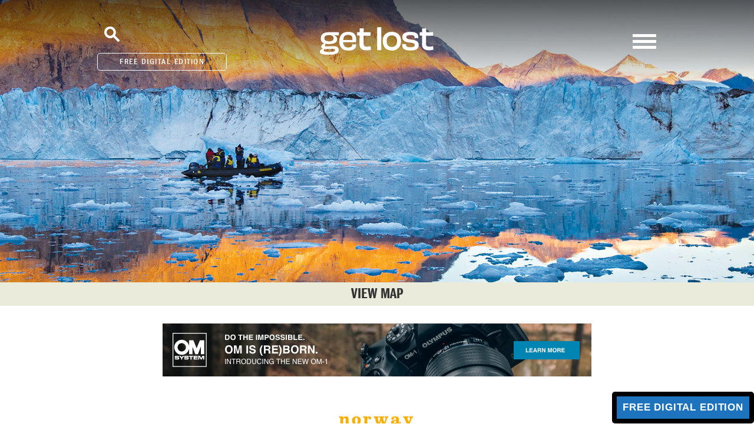

--- FILE ---
content_type: text/html; charset=UTF-8
request_url: https://www.getlostmagazine.com/feature/patrolling-the-polar/
body_size: 34950
content:
<!DOCTYPE html>
<html dir="ltr" lang="en-US" prefix="og: https://ogp.me/ns#" class="no-js">
    <head>
        

        
        <meta name="facebook-domain-verification" content="o6zjwpxkhkunrltt0hr5eyipj6d3li" />

        <!-- Google Tag Manager -->
<script>(function(w,d,s,l,i){w[l]=w[l]||[];w[l].push({'gtm.start':
new Date().getTime(),event:'gtm.js'});var f=d.getElementsByTagName(s)[0],
j=d.createElement(s),dl=l!='dataLayer'?'&l='+l:'';j.async=true;j.src=
'https://www.googletagmanager.com/gtm.js?id='+i+dl;f.parentNode.insertBefore(j,f);
})(window,document,'script','dataLayer','GTM-W6J2QF2');</script>
<!-- End Google Tag Manager -->
        
        
        
        <meta charset="utf-8">
        <meta http-equiv="X-UA-Compatible" content="IE=edge">
        <title>Get Lost</title>
        <meta name="viewport" content="width=device-width, initial-scale=1, user-scalable=no">
    
        <link rel="apple-touch-icon" sizes="180x180" href="https://www.getlostmagazine.com/wp-content/themes/getlost/images/favicons/apple-touch-icon.png">
<link rel="icon" type="image/png" sizes="32x32" href="https://www.getlostmagazine.com/wp-content/themes/getlost/images/favicons/favicon-32x32.png">
<link rel="icon" type="image/png" sizes="16x16" href="https://www.getlostmagazine.com/wp-content/themes/getlost/images/favicons/favicon-16x16.png">
<link rel="manifest" href="https://www.getlostmagazine.com/wp-content/themes/getlost/images/favicons/site.webmanifest">
<link rel="mask-icon" href="https://www.getlostmagazine.com/wp-content/themes/getlost/images/favicons/safari-pinned-tab.svg" color="#545454">
<link rel="shortcut icon" href="https://www.getlostmagazine.com/wp-content/themes/getlost/images/favicons/favicon.ico">
<meta name="msapplication-TileColor" content="#2b5797">
<meta name="msapplication-config" content="https://www.getlostmagazine.com/wp-content/themes/getlost/images/favicons/browserconfig.xml">
<meta name="theme-color" content="#ffffff">
        
        
        
        <script>(function(html){html.className = html.className.replace(/\bno-js\b/,'js')})(document.documentElement);</script>
<title>Patrolling the Polar - get lost Magazine</title>

		<!-- All in One SEO 4.7.4.2 - aioseo.com -->
		<meta name="description" content="On Svalbard, the remote Norwegian archipelago halfway between Europe and the North Pole, it’s illegal to die. Which, for most travellers, of course, isn’t a deal breaker. In fact, it could be reassuring bearing in mind this is the land of the polar bear. It’s also forbidden, my guide was telling me, to leave the" />
		<meta name="robots" content="max-image-preview:large" />
		<link rel="canonical" href="https://www.getlostmagazine.com/feature/patrolling-the-polar/" />
		<meta name="generator" content="All in One SEO (AIOSEO) 4.7.4.2" />
		<meta property="og:locale" content="en_US" />
		<meta property="og:site_name" content="get lost Magazine - Inspiring travel" />
		<meta property="og:type" content="article" />
		<meta property="og:title" content="Patrolling the Polar - get lost Magazine" />
		<meta property="og:description" content="On Svalbard, the remote Norwegian archipelago halfway between Europe and the North Pole, it’s illegal to die. Which, for most travellers, of course, isn’t a deal breaker. In fact, it could be reassuring bearing in mind this is the land of the polar bear. It’s also forbidden, my guide was telling me, to leave the" />
		<meta property="og:url" content="https://www.getlostmagazine.com/feature/patrolling-the-polar/" />
		<meta property="article:published_time" content="2019-08-22T02:04:41+00:00" />
		<meta property="article:modified_time" content="2019-08-22T02:04:41+00:00" />
		<meta name="twitter:card" content="summary" />
		<meta name="twitter:title" content="Patrolling the Polar - get lost Magazine" />
		<meta name="twitter:description" content="On Svalbard, the remote Norwegian archipelago halfway between Europe and the North Pole, it’s illegal to die. Which, for most travellers, of course, isn’t a deal breaker. In fact, it could be reassuring bearing in mind this is the land of the polar bear. It’s also forbidden, my guide was telling me, to leave the" />
		<script type="application/ld+json" class="aioseo-schema">
			{"@context":"https:\/\/schema.org","@graph":[{"@type":"BreadcrumbList","@id":"https:\/\/www.getlostmagazine.com\/feature\/patrolling-the-polar\/#breadcrumblist","itemListElement":[{"@type":"ListItem","@id":"https:\/\/www.getlostmagazine.com\/#listItem","position":1,"name":"Home","item":"https:\/\/www.getlostmagazine.com\/","nextItem":"https:\/\/www.getlostmagazine.com\/feature\/patrolling-the-polar\/#listItem"},{"@type":"ListItem","@id":"https:\/\/www.getlostmagazine.com\/feature\/patrolling-the-polar\/#listItem","position":2,"name":"Patrolling the Polar","previousItem":"https:\/\/www.getlostmagazine.com\/#listItem"}]},{"@type":"Organization","@id":"https:\/\/www.getlostmagazine.com\/#organization","name":"get lost Magazine","description":"Inspiring travel","url":"https:\/\/www.getlostmagazine.com\/","logo":{"@type":"ImageObject","url":"https:\/\/www.getlostmagazine.com\/wp-content\/uploads\/2022\/03\/logo.png","@id":"https:\/\/www.getlostmagazine.com\/feature\/patrolling-the-polar\/#organizationLogo","width":1500,"height":474},"image":{"@id":"https:\/\/www.getlostmagazine.com\/feature\/patrolling-the-polar\/#organizationLogo"}},{"@type":"Person","@id":"https:\/\/www.getlostmagazine.com\/author\/hank_GL_admin\/#author","url":"https:\/\/www.getlostmagazine.com\/author\/hank_GL_admin\/","name":"get lost team","image":{"@type":"ImageObject","@id":"https:\/\/www.getlostmagazine.com\/feature\/patrolling-the-polar\/#authorImage","url":"https:\/\/secure.gravatar.com\/avatar\/d4793c211e380002d7e1cbc6454c1280?s=96&d=https%3A%2F%2Fwww.getlostmagazine.com%2Fwp-content%2Fthemes%2Fgetlost%2Fimages%2Favatar.png&r=g","width":96,"height":96,"caption":"get lost team"}},{"@type":"WebPage","@id":"https:\/\/www.getlostmagazine.com\/feature\/patrolling-the-polar\/#webpage","url":"https:\/\/www.getlostmagazine.com\/feature\/patrolling-the-polar\/","name":"Patrolling the Polar - get lost Magazine","description":"On Svalbard, the remote Norwegian archipelago halfway between Europe and the North Pole, it\u2019s illegal to die. Which, for most travellers, of course, isn\u2019t a deal breaker. In fact, it could be reassuring bearing in mind this is the land of the polar bear. It\u2019s also forbidden, my guide was telling me, to leave the","inLanguage":"en-US","isPartOf":{"@id":"https:\/\/www.getlostmagazine.com\/#website"},"breadcrumb":{"@id":"https:\/\/www.getlostmagazine.com\/feature\/patrolling-the-polar\/#breadcrumblist"},"author":{"@id":"https:\/\/www.getlostmagazine.com\/author\/hank_GL_admin\/#author"},"creator":{"@id":"https:\/\/www.getlostmagazine.com\/author\/hank_GL_admin\/#author"},"image":{"@type":"ImageObject","url":"https:\/\/www.getlostmagazine.com\/wp-content\/uploads\/2019\/08\/GL60-FEATURE-ARCTIC-10-2500x603.jpg","@id":"https:\/\/www.getlostmagazine.com\/feature\/patrolling-the-polar\/#mainImage","width":2500,"height":603},"primaryImageOfPage":{"@id":"https:\/\/www.getlostmagazine.com\/feature\/patrolling-the-polar\/#mainImage"},"datePublished":"2019-08-22T12:04:41+10:00","dateModified":"2019-08-22T12:04:41+10:00"},{"@type":"WebSite","@id":"https:\/\/www.getlostmagazine.com\/#website","url":"https:\/\/www.getlostmagazine.com\/","name":"get lost Magazine","description":"Inspiring travel","inLanguage":"en-US","publisher":{"@id":"https:\/\/www.getlostmagazine.com\/#organization"}}]}
		</script>
		<!-- All in One SEO -->

<script type='application/javascript'>console.log('PixelYourSite Free version 8.2.17');</script>
<link rel='dns-prefetch' href='//s.w.org' />
<link rel='dns-prefetch' href='//www.googletagmanager.com' />
<link rel="alternate" type="application/rss+xml" title="get lost Magazine &raquo; Feed" href="https://www.getlostmagazine.com/feed/" />
<link rel="alternate" type="application/rss+xml" title="get lost Magazine &raquo; Comments Feed" href="https://www.getlostmagazine.com/comments/feed/" />
<link rel="alternate" type="application/rss+xml" title="get lost Magazine &raquo; Patrolling the Polar Comments Feed" href="https://www.getlostmagazine.com/feature/patrolling-the-polar/feed/" />
		<!-- This site uses the Google Analytics by MonsterInsights plugin v9.11.1 - Using Analytics tracking - https://www.monsterinsights.com/ -->
							<script src="//www.googletagmanager.com/gtag/js?id=G-768Q2G6W1C"  data-cfasync="false" data-wpfc-render="false" type="text/javascript" async></script>
			<script data-cfasync="false" data-wpfc-render="false" type="text/javascript">
				var mi_version = '9.11.1';
				var mi_track_user = true;
				var mi_no_track_reason = '';
								var MonsterInsightsDefaultLocations = {"page_location":"https:\/\/www.getlostmagazine.com\/feature\/patrolling-the-polar\/"};
								if ( typeof MonsterInsightsPrivacyGuardFilter === 'function' ) {
					var MonsterInsightsLocations = (typeof MonsterInsightsExcludeQuery === 'object') ? MonsterInsightsPrivacyGuardFilter( MonsterInsightsExcludeQuery ) : MonsterInsightsPrivacyGuardFilter( MonsterInsightsDefaultLocations );
				} else {
					var MonsterInsightsLocations = (typeof MonsterInsightsExcludeQuery === 'object') ? MonsterInsightsExcludeQuery : MonsterInsightsDefaultLocations;
				}

								var disableStrs = [
										'ga-disable-G-768Q2G6W1C',
									];

				/* Function to detect opted out users */
				function __gtagTrackerIsOptedOut() {
					for (var index = 0; index < disableStrs.length; index++) {
						if (document.cookie.indexOf(disableStrs[index] + '=true') > -1) {
							return true;
						}
					}

					return false;
				}

				/* Disable tracking if the opt-out cookie exists. */
				if (__gtagTrackerIsOptedOut()) {
					for (var index = 0; index < disableStrs.length; index++) {
						window[disableStrs[index]] = true;
					}
				}

				/* Opt-out function */
				function __gtagTrackerOptout() {
					for (var index = 0; index < disableStrs.length; index++) {
						document.cookie = disableStrs[index] + '=true; expires=Thu, 31 Dec 2099 23:59:59 UTC; path=/';
						window[disableStrs[index]] = true;
					}
				}

				if ('undefined' === typeof gaOptout) {
					function gaOptout() {
						__gtagTrackerOptout();
					}
				}
								window.dataLayer = window.dataLayer || [];

				window.MonsterInsightsDualTracker = {
					helpers: {},
					trackers: {},
				};
				if (mi_track_user) {
					function __gtagDataLayer() {
						dataLayer.push(arguments);
					}

					function __gtagTracker(type, name, parameters) {
						if (!parameters) {
							parameters = {};
						}

						if (parameters.send_to) {
							__gtagDataLayer.apply(null, arguments);
							return;
						}

						if (type === 'event') {
														parameters.send_to = monsterinsights_frontend.v4_id;
							var hookName = name;
							if (typeof parameters['event_category'] !== 'undefined') {
								hookName = parameters['event_category'] + ':' + name;
							}

							if (typeof MonsterInsightsDualTracker.trackers[hookName] !== 'undefined') {
								MonsterInsightsDualTracker.trackers[hookName](parameters);
							} else {
								__gtagDataLayer('event', name, parameters);
							}
							
						} else {
							__gtagDataLayer.apply(null, arguments);
						}
					}

					__gtagTracker('js', new Date());
					__gtagTracker('set', {
						'developer_id.dZGIzZG': true,
											});
					if ( MonsterInsightsLocations.page_location ) {
						__gtagTracker('set', MonsterInsightsLocations);
					}
										__gtagTracker('config', 'G-768Q2G6W1C', {"forceSSL":"true","link_attribution":"true"} );
										window.gtag = __gtagTracker;										(function () {
						/* https://developers.google.com/analytics/devguides/collection/analyticsjs/ */
						/* ga and __gaTracker compatibility shim. */
						var noopfn = function () {
							return null;
						};
						var newtracker = function () {
							return new Tracker();
						};
						var Tracker = function () {
							return null;
						};
						var p = Tracker.prototype;
						p.get = noopfn;
						p.set = noopfn;
						p.send = function () {
							var args = Array.prototype.slice.call(arguments);
							args.unshift('send');
							__gaTracker.apply(null, args);
						};
						var __gaTracker = function () {
							var len = arguments.length;
							if (len === 0) {
								return;
							}
							var f = arguments[len - 1];
							if (typeof f !== 'object' || f === null || typeof f.hitCallback !== 'function') {
								if ('send' === arguments[0]) {
									var hitConverted, hitObject = false, action;
									if ('event' === arguments[1]) {
										if ('undefined' !== typeof arguments[3]) {
											hitObject = {
												'eventAction': arguments[3],
												'eventCategory': arguments[2],
												'eventLabel': arguments[4],
												'value': arguments[5] ? arguments[5] : 1,
											}
										}
									}
									if ('pageview' === arguments[1]) {
										if ('undefined' !== typeof arguments[2]) {
											hitObject = {
												'eventAction': 'page_view',
												'page_path': arguments[2],
											}
										}
									}
									if (typeof arguments[2] === 'object') {
										hitObject = arguments[2];
									}
									if (typeof arguments[5] === 'object') {
										Object.assign(hitObject, arguments[5]);
									}
									if ('undefined' !== typeof arguments[1].hitType) {
										hitObject = arguments[1];
										if ('pageview' === hitObject.hitType) {
											hitObject.eventAction = 'page_view';
										}
									}
									if (hitObject) {
										action = 'timing' === arguments[1].hitType ? 'timing_complete' : hitObject.eventAction;
										hitConverted = mapArgs(hitObject);
										__gtagTracker('event', action, hitConverted);
									}
								}
								return;
							}

							function mapArgs(args) {
								var arg, hit = {};
								var gaMap = {
									'eventCategory': 'event_category',
									'eventAction': 'event_action',
									'eventLabel': 'event_label',
									'eventValue': 'event_value',
									'nonInteraction': 'non_interaction',
									'timingCategory': 'event_category',
									'timingVar': 'name',
									'timingValue': 'value',
									'timingLabel': 'event_label',
									'page': 'page_path',
									'location': 'page_location',
									'title': 'page_title',
									'referrer' : 'page_referrer',
								};
								for (arg in args) {
																		if (!(!args.hasOwnProperty(arg) || !gaMap.hasOwnProperty(arg))) {
										hit[gaMap[arg]] = args[arg];
									} else {
										hit[arg] = args[arg];
									}
								}
								return hit;
							}

							try {
								f.hitCallback();
							} catch (ex) {
							}
						};
						__gaTracker.create = newtracker;
						__gaTracker.getByName = newtracker;
						__gaTracker.getAll = function () {
							return [];
						};
						__gaTracker.remove = noopfn;
						__gaTracker.loaded = true;
						window['__gaTracker'] = __gaTracker;
					})();
									} else {
										console.log("");
					(function () {
						function __gtagTracker() {
							return null;
						}

						window['__gtagTracker'] = __gtagTracker;
						window['gtag'] = __gtagTracker;
					})();
									}
			</script>
							<!-- / Google Analytics by MonsterInsights -->
				<script type="text/javascript">
			window._wpemojiSettings = {"baseUrl":"https:\/\/s.w.org\/images\/core\/emoji\/13.1.0\/72x72\/","ext":".png","svgUrl":"https:\/\/s.w.org\/images\/core\/emoji\/13.1.0\/svg\/","svgExt":".svg","source":{"wpemoji":"https:\/\/www.getlostmagazine.com\/wp-includes\/js\/wp-emoji.js?ver=5.8.12","twemoji":"https:\/\/www.getlostmagazine.com\/wp-includes\/js\/twemoji.js?ver=5.8.12"}};
			/**
 * @output wp-includes/js/wp-emoji-loader.js
 */

( function( window, document, settings ) {
	var src, ready, ii, tests;

	// Create a canvas element for testing native browser support of emoji.
	var canvas = document.createElement( 'canvas' );
	var context = canvas.getContext && canvas.getContext( '2d' );

	/**
	 * Checks if two sets of Emoji characters render the same visually.
	 *
	 * @since 4.9.0
	 *
	 * @private
	 *
	 * @param {number[]} set1 Set of Emoji character codes.
	 * @param {number[]} set2 Set of Emoji character codes.
	 *
	 * @return {boolean} True if the two sets render the same.
	 */
	function emojiSetsRenderIdentically( set1, set2 ) {
		var stringFromCharCode = String.fromCharCode;

		// Cleanup from previous test.
		context.clearRect( 0, 0, canvas.width, canvas.height );
		context.fillText( stringFromCharCode.apply( this, set1 ), 0, 0 );
		var rendered1 = canvas.toDataURL();

		// Cleanup from previous test.
		context.clearRect( 0, 0, canvas.width, canvas.height );
		context.fillText( stringFromCharCode.apply( this, set2 ), 0, 0 );
		var rendered2 = canvas.toDataURL();

		return rendered1 === rendered2;
	}

	/**
	 * Detects if the browser supports rendering emoji or flag emoji.
	 *
	 * Flag emoji are a single glyph made of two characters, so some browsers
	 * (notably, Firefox OS X) don't support them.
	 *
	 * @since 4.2.0
	 *
	 * @private
	 *
	 * @param {string} type Whether to test for support of "flag" or "emoji".
	 *
	 * @return {boolean} True if the browser can render emoji, false if it cannot.
	 */
	function browserSupportsEmoji( type ) {
		var isIdentical;

		if ( ! context || ! context.fillText ) {
			return false;
		}

		/*
		 * Chrome on OS X added native emoji rendering in M41. Unfortunately,
		 * it doesn't work when the font is bolder than 500 weight. So, we
		 * check for bold rendering support to avoid invisible emoji in Chrome.
		 */
		context.textBaseline = 'top';
		context.font = '600 32px Arial';

		switch ( type ) {
			case 'flag':
				/*
				 * Test for Transgender flag compatibility. This flag is shortlisted for the Emoji 13 spec,
				 * but has landed in Twemoji early, so we can add support for it, too.
				 *
				 * To test for support, we try to render it, and compare the rendering to how it would look if
				 * the browser doesn't render it correctly (white flag emoji + transgender symbol).
				 */
				isIdentical = emojiSetsRenderIdentically(
					[ 0x1F3F3, 0xFE0F, 0x200D, 0x26A7, 0xFE0F ],
					[ 0x1F3F3, 0xFE0F, 0x200B, 0x26A7, 0xFE0F ]
				);

				if ( isIdentical ) {
					return false;
				}

				/*
				 * Test for UN flag compatibility. This is the least supported of the letter locale flags,
				 * so gives us an easy test for full support.
				 *
				 * To test for support, we try to render it, and compare the rendering to how it would look if
				 * the browser doesn't render it correctly ([U] + [N]).
				 */
				isIdentical = emojiSetsRenderIdentically(
					[ 0xD83C, 0xDDFA, 0xD83C, 0xDDF3 ],
					[ 0xD83C, 0xDDFA, 0x200B, 0xD83C, 0xDDF3 ]
				);

				if ( isIdentical ) {
					return false;
				}

				/*
				 * Test for English flag compatibility. England is a country in the United Kingdom, it
				 * does not have a two letter locale code but rather an five letter sub-division code.
				 *
				 * To test for support, we try to render it, and compare the rendering to how it would look if
				 * the browser doesn't render it correctly (black flag emoji + [G] + [B] + [E] + [N] + [G]).
				 */
				isIdentical = emojiSetsRenderIdentically(
					[ 0xD83C, 0xDFF4, 0xDB40, 0xDC67, 0xDB40, 0xDC62, 0xDB40, 0xDC65, 0xDB40, 0xDC6E, 0xDB40, 0xDC67, 0xDB40, 0xDC7F ],
					[ 0xD83C, 0xDFF4, 0x200B, 0xDB40, 0xDC67, 0x200B, 0xDB40, 0xDC62, 0x200B, 0xDB40, 0xDC65, 0x200B, 0xDB40, 0xDC6E, 0x200B, 0xDB40, 0xDC67, 0x200B, 0xDB40, 0xDC7F ]
				);

				return ! isIdentical;
			case 'emoji':
				/*
				 * Burning Love: Just a hunk, a hunk of burnin' love.
				 *
				 *  To test for Emoji 13.1 support, try to render a new emoji: Heart on Fire!
				 *
				 * The Heart on Fire emoji is a ZWJ sequence combining ❤️ Red Heart, a Zero Width Joiner and 🔥 Fire.
				 *
				 * 0x2764, 0xfe0f == Red Heart emoji.
				 * 0x200D == Zero-Width Joiner (ZWJ) that links the two code points for the new emoji or
				 * 0x200B == Zero-Width Space (ZWS) that is rendered for clients not supporting the new emoji.
				 * 0xD83D, 0xDD25 == Fire.
				 *
				 * When updating this test for future Emoji releases, ensure that individual emoji that make up the
				 * sequence come from older emoji standards.
				 */
				isIdentical = emojiSetsRenderIdentically(
					[0x2764, 0xfe0f, 0x200D, 0xD83D, 0xDD25],
					[0x2764, 0xfe0f, 0x200B, 0xD83D, 0xDD25]
				);

				return ! isIdentical;
		}

		return false;
	}

	/**
	 * Adds a script to the head of the document.
	 *
	 * @ignore
	 *
	 * @since 4.2.0
	 *
	 * @param {Object} src The url where the script is located.
	 * @return {void}
	 */
	function addScript( src ) {
		var script = document.createElement( 'script' );

		script.src = src;
		script.defer = script.type = 'text/javascript';
		document.getElementsByTagName( 'head' )[0].appendChild( script );
	}

	tests = Array( 'flag', 'emoji' );

	settings.supports = {
		everything: true,
		everythingExceptFlag: true
	};

	/*
	 * Tests the browser support for flag emojis and other emojis, and adjusts the
	 * support settings accordingly.
	 */
	for( ii = 0; ii < tests.length; ii++ ) {
		settings.supports[ tests[ ii ] ] = browserSupportsEmoji( tests[ ii ] );

		settings.supports.everything = settings.supports.everything && settings.supports[ tests[ ii ] ];

		if ( 'flag' !== tests[ ii ] ) {
			settings.supports.everythingExceptFlag = settings.supports.everythingExceptFlag && settings.supports[ tests[ ii ] ];
		}
	}

	settings.supports.everythingExceptFlag = settings.supports.everythingExceptFlag && ! settings.supports.flag;

	// Sets DOMReady to false and assigns a ready function to settings.
	settings.DOMReady = false;
	settings.readyCallback = function() {
		settings.DOMReady = true;
	};

	// When the browser can not render everything we need to load a polyfill.
	if ( ! settings.supports.everything ) {
		ready = function() {
			settings.readyCallback();
		};

		/*
		 * Cross-browser version of adding a dom ready event.
		 */
		if ( document.addEventListener ) {
			document.addEventListener( 'DOMContentLoaded', ready, false );
			window.addEventListener( 'load', ready, false );
		} else {
			window.attachEvent( 'onload', ready );
			document.attachEvent( 'onreadystatechange', function() {
				if ( 'complete' === document.readyState ) {
					settings.readyCallback();
				}
			} );
		}

		src = settings.source || {};

		if ( src.concatemoji ) {
			addScript( src.concatemoji );
		} else if ( src.wpemoji && src.twemoji ) {
			addScript( src.twemoji );
			addScript( src.wpemoji );
		}
	}

} )( window, document, window._wpemojiSettings );
		</script>
		<style type="text/css">
img.wp-smiley,
img.emoji {
	display: inline !important;
	border: none !important;
	box-shadow: none !important;
	height: 1em !important;
	width: 1em !important;
	margin: 0 .07em !important;
	vertical-align: -0.1em !important;
	background: none !important;
	padding: 0 !important;
}
</style>
	<link rel='stylesheet' id='litespeed-cache-dummy-css'  href='https://www.getlostmagazine.com/wp-content/plugins/litespeed-cache/assets/css/litespeed-dummy.css?ver=5.8.12' type='text/css' media='all' />
<link rel='stylesheet' id='wp-block-library-css'  href='https://www.getlostmagazine.com/wp-includes/css/dist/block-library/style.css?ver=5.8.12' type='text/css' media='all' />
<link rel='stylesheet' id='theme.css-css'  href='https://www.getlostmagazine.com/wp-content/plugins/popup-builder/public/css/theme.css?ver=4.2.7' type='text/css' media='all' />
<link rel='stylesheet' id='main-css'  href='https://www.getlostmagazine.com/wp-content/themes/getlost/css/minified.css' type='text/css' media='all' />
<link rel='stylesheet' id='style-min-csss-css'  href='https://www.getlostmagazine.com/wp-content/themes/getlost/css/style.min.css?ver=353' type='text/css' media='' />
<link rel='stylesheet' id='media-min-css-css'  href='https://www.getlostmagazine.com/wp-content/themes/getlost/css/media.min.css?ver=354' type='text/css' media='' />
<link rel='stylesheet' id='stylesheet-min-css-css'  href='https://www.getlostmagazine.com/wp-content/themes/getlost/css/stylesheet.min.css?ver=444' type='text/css' media='' />
<link rel='stylesheet' id='media-stylesheet-min-css-css'  href='https://www.getlostmagazine.com/wp-content/themes/getlost/css/media-stylesheet.min.css?ver=444' type='text/css' media='' />
<link rel='stylesheet' id='__EPYT__style-css'  href='https://www.getlostmagazine.com/wp-content/plugins/youtube-embed-plus/styles/ytprefs.css?ver=14.1' type='text/css' media='all' />
<style id='__EPYT__style-inline-css' type='text/css'>

                .epyt-gallery-thumb {
                        width: 33.333%;
                }
                
</style>
<script type='text/javascript' src='https://www.getlostmagazine.com/wp-content/plugins/google-analytics-for-wordpress/assets/js/frontend-gtag.js?ver=1768606304' id='monsterinsights-frontend-script-js'></script>
<script data-cfasync="false" data-wpfc-render="false" type="text/javascript" id='monsterinsights-frontend-script-js-extra'>/* <![CDATA[ */
var monsterinsights_frontend = {"js_events_tracking":"true","download_extensions":"doc,pdf,ppt,zip,xls,docx,pptx,xlsx","inbound_paths":"[{\"path\":\"\\\/go\\\/\",\"label\":\"affiliate\"},{\"path\":\"\\\/recommend\\\/\",\"label\":\"affiliate\"}]","home_url":"https:\/\/www.getlostmagazine.com","hash_tracking":"false","v4_id":"G-768Q2G6W1C"};/* ]]> */
</script>
<script type='text/javascript' src='https://www.getlostmagazine.com/wp-includes/js/jquery/jquery.js?ver=3.6.0' id='jquery-core-js'></script>
<script type='text/javascript' src='https://www.getlostmagazine.com/wp-includes/js/jquery/jquery-migrate.js?ver=3.3.2' id='jquery-migrate-js'></script>
<script type='text/javascript' id='Popup.js-js-before'>
var sgpbPublicUrl = "https:\/\/www.getlostmagazine.com\/wp-content\/plugins\/popup-builder\/public\/";
var SGPB_JS_LOCALIZATION = {"imageSupportAlertMessage":"Only image files supported","pdfSupportAlertMessage":"Only pdf files supported","areYouSure":"Are you sure?","addButtonSpinner":"L","audioSupportAlertMessage":"Only audio files supported (e.g.: mp3, wav, m4a, ogg)","publishPopupBeforeElementor":"Please, publish the popup before starting to use Elementor with it!","publishPopupBeforeDivi":"Please, publish the popup before starting to use Divi Builder with it!","closeButtonAltText":"Close"};
</script>
<script type='text/javascript' src='https://www.getlostmagazine.com/wp-content/plugins/popup-builder/public/js/Popup.js?ver=4.2.7' id='Popup.js-js'></script>
<script type='text/javascript' src='https://www.getlostmagazine.com/wp-content/plugins/popup-builder/public/js/PopupConfig.js?ver=4.2.7' id='PopupConfig.js-js'></script>
<script type='text/javascript' id='PopupBuilder.js-js-before'>
var SGPB_POPUP_PARAMS = {"popupTypeAgeRestriction":"ageRestriction","defaultThemeImages":{"1":"https:\/\/www.getlostmagazine.com\/wp-content\/plugins\/popup-builder\/public\/img\/theme_1\/close.png","2":"https:\/\/www.getlostmagazine.com\/wp-content\/plugins\/popup-builder\/public\/img\/theme_2\/close.png","3":"https:\/\/www.getlostmagazine.com\/wp-content\/plugins\/popup-builder\/public\/img\/theme_3\/close.png","5":"https:\/\/www.getlostmagazine.com\/wp-content\/plugins\/popup-builder\/public\/img\/theme_5\/close.png","6":"https:\/\/www.getlostmagazine.com\/wp-content\/plugins\/popup-builder\/public\/img\/theme_6\/close.png"},"homePageUrl":"https:\/\/www.getlostmagazine.com\/","isPreview":false,"convertedIdsReverse":[],"dontShowPopupExpireTime":365,"conditionalJsClasses":[],"disableAnalyticsGeneral":false};
var SGPB_JS_PACKAGES = {"packages":{"current":1,"free":1,"silver":2,"gold":3,"platinum":4},"extensions":{"geo-targeting":false,"advanced-closing":false}};
var SGPB_JS_PARAMS = {"ajaxUrl":"https:\/\/www.getlostmagazine.com\/wp-admin\/admin-ajax.php","nonce":"f21a933f9a"};
</script>
<script type='text/javascript' src='https://www.getlostmagazine.com/wp-content/plugins/popup-builder/public/js/PopupBuilder.js?ver=4.2.7' id='PopupBuilder.js-js'></script>
<script type='text/javascript' src='https://www.getlostmagazine.com/wp-content/themes/getlost/js/jquery.js' id='jquery-js-js'></script>
<script type='text/javascript' src='https://www.getlostmagazine.com/wp-content/themes/getlost/js/jquery-ui.min.js' id='jquery-ui-min-js-js'></script>
<script type='text/javascript' src='https://www.getlostmagazine.com/wp-content/themes/getlost/js/jquery.fancybox.min.js' id='jquery-fancybox-min-js-js'></script>
<script type='text/javascript' src='https://www.getlostmagazine.com/wp-content/themes/getlost/js/minified.js' id='minified-js-js'></script>
<script type='text/javascript' src='https://www.getlostmagazine.com/wp-content/themes/getlost/js/mailChimp.js' id='mailchimp-js-js'></script>
<script type='text/javascript' src='https://www.getlostmagazine.com/wp-content/themes/getlost/js/general.min.js' id='general-min-js-js'></script>
<script type='text/javascript' src='https://www.getlostmagazine.com/wp-content/themes/getlost/js/dev_general.min.js' id='dev_general-js-js'></script>
<script type='text/javascript' src='https://www.getlostmagazine.com/wp-content/plugins/pixelyoursite/dist/scripts/jquery.bind-first-0.2.3.min.js?ver=5.8.12' id='jquery-bind-first-js'></script>
<script type='text/javascript' src='https://www.getlostmagazine.com/wp-content/plugins/pixelyoursite/dist/scripts/js.cookie-2.1.3.min.js?ver=2.1.3' id='js-cookie-js'></script>
<script type='text/javascript' id='pys-js-extra'>
/* <![CDATA[ */
var pysOptions = {"staticEvents":{"facebook":{"init_event":[{"delay":0,"type":"static","name":"PageView","eventID":"8009f6ec-2e8e-4c1c-8d98-3a957be0ec10","pixelIds":["280368810341806"],"params":{"page_title":"Patrolling the Polar","post_type":"feature","post_id":40089,"plugin":"PixelYourSite","user_role":"guest","event_url":"www.getlostmagazine.com\/feature\/patrolling-the-polar\/"},"e_id":"init_event","ids":[],"hasTimeWindow":false,"timeWindow":0,"woo_order":"","edd_order":""}]}},"dynamicEvents":{"signal_form":{"facebook":{"delay":0,"type":"dyn","name":"Signal","eventID":"5fd2b515-70c2-46e5-b4c0-7b660b91de4a","pixelIds":["280368810341806"],"params":{"event_action":"Form","page_title":"Patrolling the Polar","post_type":"feature","post_id":40089,"plugin":"PixelYourSite","user_role":"guest","event_url":"www.getlostmagazine.com\/feature\/patrolling-the-polar\/"},"e_id":"signal_form","ids":[],"hasTimeWindow":false,"timeWindow":0,"woo_order":"","edd_order":""}},"signal_download":{"facebook":{"delay":0,"type":"dyn","name":"Signal","extensions":["","doc","exe","js","pdf","ppt","tgz","zip","xls"],"eventID":"b2735e54-dd97-4403-9933-c90d86f2b151","pixelIds":["280368810341806"],"params":{"event_action":"Download","page_title":"Patrolling the Polar","post_type":"feature","post_id":40089,"plugin":"PixelYourSite","user_role":"guest","event_url":"www.getlostmagazine.com\/feature\/patrolling-the-polar\/"},"e_id":"signal_download","ids":[],"hasTimeWindow":false,"timeWindow":0,"woo_order":"","edd_order":""}},"signal_comment":{"facebook":{"delay":0,"type":"dyn","name":"Signal","eventID":"18a0b0d5-e4f6-4ef4-b437-ef33c49d193f","pixelIds":["280368810341806"],"params":{"event_action":"Comment","page_title":"Patrolling the Polar","post_type":"feature","post_id":40089,"plugin":"PixelYourSite","user_role":"guest","event_url":"www.getlostmagazine.com\/feature\/patrolling-the-polar\/"},"e_id":"signal_comment","ids":[],"hasTimeWindow":false,"timeWindow":0,"woo_order":"","edd_order":""}}},"triggerEvents":[],"triggerEventTypes":[],"facebook":{"pixelIds":["280368810341806"],"advancedMatching":[],"removeMetadata":false,"contentParams":{"post_type":"feature","post_id":40089,"content_name":"Patrolling the Polar","tags":"arctic cruise Greenland, Aurora Expeditions, Norwegian archipelago, Polar Pioneer, remote Normway, svalbard, Zodiac cruises Greenland","categories":"arctic cruise Greenland, Aurora Expeditions, Norwegian archipelago, Polar Pioneer, remote Normway, svalbard, Zodiac cruises Greenland"},"commentEventEnabled":true,"wooVariableAsSimple":false,"downloadEnabled":true,"formEventEnabled":true,"ajaxForServerEvent":true,"serverApiEnabled":true,"wooCRSendFromServer":false},"debug":"","siteUrl":"https:\/\/www.getlostmagazine.com","ajaxUrl":"https:\/\/www.getlostmagazine.com\/wp-admin\/admin-ajax.php","enable_remove_download_url_param":"1","gdpr":{"ajax_enabled":false,"all_disabled_by_api":false,"facebook_disabled_by_api":false,"analytics_disabled_by_api":false,"google_ads_disabled_by_api":false,"pinterest_disabled_by_api":false,"bing_disabled_by_api":false,"facebook_prior_consent_enabled":true,"analytics_prior_consent_enabled":true,"google_ads_prior_consent_enabled":null,"pinterest_prior_consent_enabled":true,"bing_prior_consent_enabled":true,"cookiebot_integration_enabled":false,"cookiebot_facebook_consent_category":"marketing","cookiebot_analytics_consent_category":"statistics","cookiebot_google_ads_consent_category":null,"cookiebot_pinterest_consent_category":"marketing","cookiebot_bing_consent_category":"marketing","consent_magic_integration_enabled":false,"real_cookie_banner_integration_enabled":false,"cookie_notice_integration_enabled":false,"cookie_law_info_integration_enabled":false},"edd":{"enabled":false},"woo":{"enabled":false}};
/* ]]> */
</script>
<script type='text/javascript' src='https://www.getlostmagazine.com/wp-content/plugins/pixelyoursite/dist/scripts/public.js?ver=8.2.17' id='pys-js'></script>
<script type='text/javascript' id='__ytprefs__-js-extra'>
/* <![CDATA[ */
var _EPYT_ = {"ajaxurl":"https:\/\/www.getlostmagazine.com\/wp-admin\/admin-ajax.php","security":"0c3983e1ea","gallery_scrolloffset":"20","eppathtoscripts":"https:\/\/www.getlostmagazine.com\/wp-content\/plugins\/youtube-embed-plus\/scripts\/","eppath":"https:\/\/www.getlostmagazine.com\/wp-content\/plugins\/youtube-embed-plus\/","epresponsiveselector":"[\"iframe.__youtube_prefs__\"]","epdovol":"1","version":"14.1","evselector":"iframe.__youtube_prefs__[src], iframe[src*=\"youtube.com\/embed\/\"], iframe[src*=\"youtube-nocookie.com\/embed\/\"]","ajax_compat":"","ytapi_load":"light","pause_others":"","stopMobileBuffer":"1","not_live_on_channel":"","vi_active":"","vi_js_posttypes":[]};
/* ]]> */
</script>
<script type='text/javascript' src='https://www.getlostmagazine.com/wp-content/plugins/youtube-embed-plus/scripts/ytprefs.js?ver=14.1' id='__ytprefs__-js'></script>
<link rel="https://api.w.org/" href="https://www.getlostmagazine.com/wp-json/" /><link rel="EditURI" type="application/rsd+xml" title="RSD" href="https://www.getlostmagazine.com/xmlrpc.php?rsd" />
<link rel="wlwmanifest" type="application/wlwmanifest+xml" href="https://www.getlostmagazine.com/wp-includes/wlwmanifest.xml" /> 
<link rel='shortlink' href='https://www.getlostmagazine.com/?p=40089' />
<link rel="alternate" type="application/json+oembed" href="https://www.getlostmagazine.com/wp-json/oembed/1.0/embed?url=https%3A%2F%2Fwww.getlostmagazine.com%2Ffeature%2Fpatrolling-the-polar%2F" />
<link rel="alternate" type="text/xml+oembed" href="https://www.getlostmagazine.com/wp-json/oembed/1.0/embed?url=https%3A%2F%2Fwww.getlostmagazine.com%2Ffeature%2Fpatrolling-the-polar%2F&#038;format=xml" />

<!-- This site is using AdRotate v5.8.20 Professional to display their advertisements - https://ajdg.solutions/ -->
<!-- AdRotate CSS -->
<style type="text/css" media="screen">
	.g { margin:0px; padding:0px; overflow:hidden; line-height:1; zoom:1; }
	.g img { height:auto; }
	.g-col { position:relative; float:left; }
	.g-col:first-child { margin-left: 0; }
	.g-col:last-child { margin-right: 0; }
	.g-4 { margin:0px 0px 0px 0px; width:100%; max-width:300px; height:100%; max-height:250px; }
	.g-5 {  width:100%; max-width:728px;  height:100%; max-height:90px; margin: 0 auto; }
	.g-10 { margin:0px 0px 0px 0px; width:100%; max-width:300px; height:100%; max-height:250px; }
	.g-11 { margin:0px 0px 0px 0px; width:100%; max-width:300px; height:100%; max-height:250px; }
	.g-12 { margin:0px 0px 0px 0px; width:100%; max-width:300px; height:100%; max-height:250px; }
	.g-13 { margin:0px 0px 0px 0px; width:100%; max-width:300px; height:100%; max-height:250px; }
	.g-14 {  width:100%; max-width:728px;  height:100%; max-height:90px; margin: 0 auto; }
	.g-17 { margin:0px 0px 0px 0px; width:100%; max-width:300px; height:100%; max-height:250px; }
	.g-18 {  width:100%; max-width:728px;  height:100%; max-height:90px; margin: 0 auto; }
	.g-19 { margin:0px 0px 0px 0px; width:100%; max-width:300px; height:100%; max-height:250px; }
	.g-20 { margin:0px 0px 0px 0px; width:100%; max-width:300px; height:100%; max-height:250px; }
	.g-21 {  width:100%; max-width:728px;  height:100%; max-height:90px; margin: 0 auto; }
	.g-22 { margin:0px 0px 0px 0px; width:100%; max-width:300px; height:100%; max-height:250px; }
	.g-23 {  width:100%; max-width:728px;  height:100%; max-height:90px; margin: 0 auto; }
	.g-24 {  margin: 0 auto; }
	.g-25 {  width:100%; max-width:728px;  height:100%; max-height:90px; margin: 0 auto; }
	.g-26 {  width:100%; max-width:728px;  height:100%; max-height:90px; margin: 0 auto; }
	.g-29 { margin:0px 0px 0px 0px; width:100%; max-width:300px; height:100%; max-height:250px; }
	.g-30 {  width:100%; max-width:300px;  height:100%; max-height:250px; margin: 0 auto; }
	.g-32 {  width:100%; max-width:728px;  height:100%; max-height:90px; margin: 0 auto; }
	@media only screen and (max-width: 480px) {
		.g-col, .g-dyn, .g-single { width:100%; margin-left:0; margin-right:0; }
	}
</style>
<!-- /AdRotate CSS -->

<meta name="generator" content="Site Kit by Google 1.135.0" />		<script>
			document.documentElement.className = document.documentElement.className.replace( 'no-js', 'js' );
		</script>
				<style>
			.no-js img.lazyload { display: none; }
			figure.wp-block-image img.lazyloading { min-width: 150px; }
							.lazyload, .lazyloading { opacity: 0; }
				.lazyloaded {
					opacity: 1;
					transition: opacity 400ms;
					transition-delay: 0ms;
				}
					</style>
		<style type="text/css">.recentcomments a{display:inline !important;padding:0 !important;margin:0 !important;}</style>        <script type='text/javascript'>
            (function (d, t) {
                var bh = d.createElement(t), s = d.getElementsByTagName(t)[0];
                bh.type = 'text/javascript';
                bh.src = 'https://www.bugherd.com/sidebarv2.js?apikey=lu0bc5dwnutq4xwhownz8q';
                s.parentNode.insertBefore(bh, s);
            })(document, 'script');
             if (typeof (ga) != 'undefined') {
            ga('require', 'ecommerce');
        }
        </script>
    </head>
        <!-- Google Tag Manager (noscript) -->
<noscript><iframe src="https://www.googletagmanager.com/ns.html?id=GTM-W6J2QF2"
height="0" width="0" style="display:none;visibility:hidden"></iframe></noscript>
<!-- End Google Tag Manager (noscript) -->
    <body class="home notouch  inner-content">
    <div id="fb-root"></div>
        <input type="hidden" id="ajax_url" value="https://www.getlostmagazine.com/wp-admin/admin-ajax.php">
        <div class="wrapper">
            <div class="inner-wrapper">
                                <!-- Start Header -->
                <header class="header ">
                    <div class="container">
                        <div class="row">
                            <div class="col-sm-4 col-xs-4 login-block">
                                <div class="row">
                                    <div class="col-sm-12 top-left-block">
                                        <div class="search-block hidden-xs">			
                                            <a href="https://www.getlostmagazine.com/explore/" title="" class="sb-icon-search" id="sb-icon-search"></a>
                                        </div>
                                    </div>

                                    <div class="col-sm-12 hidden-xs">
                                        <a href="https://emag.getlostmagazine.com/" target="_blank" class="btn subscribe-btn">FREE DIGITAL EDITION</a>
                                    </div>
                                                                        <div class="cart hidden-cart  cart-noLogin" data-count="0">
                                        <a href="https://www.getlostmagazine.com/your-cart/" title="">
                                            <em><img  alt=""  data-src="https://www.getlostmagazine.com/wp-content/themes/getlost/images/cart.svg" class="lazyload" src="[data-uri]"><noscript><img src="https://www.getlostmagazine.com/wp-content/themes/getlost/images/cart.svg" alt="" ></noscript></em>
                                            (<span>0</span>) </a>
                                    </div>
                                   
                                </div>
                            </div>
                            <div class="col-sm-4 col-xs-4 logo text-center">
                                <a href="https://www.getlostmagazine.com">
                                    <img   data-src="https://www.getlostmagazine.com/wp-content/themes/getlost/images/logo.svg?v=2023" class="img-responsive lazyload" src="[data-uri]"><noscript><img   data-src="https://www.getlostmagazine.com/wp-content/themes/getlost/images/logo.svg?v=2023" class="img-responsive lazyload" src="[data-uri]"><noscript><img src="https://www.getlostmagazine.com/wp-content/themes/getlost/images/logo.svg?v=2023" class="img-responsive"></noscript></noscript>
                                </a>
                            </div>


                        </div>
                    </div>
                </header>
                <!-- End Header -->

                <!-- Start slide-menu -->
                <a href="#" class="nav-icon"></a>
                <div class="slide-menu">
                    <div class="slide-menu-inner">
                        <ul class="social-icons clearfix">

<li><a href="https://www.facebook.com/getlosttravels/"  class="fa fa-facebook" target="_balnk"></a></li><li><a href="https://www.instagram.com/getlostmagazine/" target="_blank" class="fa fa-instagram"></a></li><li class="hidden-md hidden-sm hidden-lg"><a href="https://www.youtube.com/channel/UCyFVs1xRWBhk8xvG6o3ewoA" target="_blank" class="fa fa-youtube-play"></a></li><li><a href="https://twitter.com/GetLostMag" target="_blank" class="fa fa-twitter"></a></li>

<script type="text/javascript">
// Popup window code
    function newPopup(url) {

        popupWindow = window.open(
                url, '', 'height=500,width=500,left=10,top=10,resizable=yes,scrollbars=yes,toolbar=yes,menubar=no,location=no,directories=no,status=yes');

        return false;
    }
</script>
<script type='text/javascript'>
    window.fbAsyncInit = function() {
         var fbAppId = '899273050147284';
        FB.init({
            appId: fbAppId,
            status: true, cookie: true,
            xfbml: true});
    };
    (function() {
        var e = document.createElement('script');
        e.async = true;
        e.src = document.location.protocol +
                '//connect.facebook.net/en_US/all.js';
        document.getElementById('fb-root').appendChild(e);
    }());
</script>
<script type="text/javascript">
    $(document).ready(function() {
        $('.facebook_share').click(function(e) {
            e.preventDefault();
            FB.ui(
                    {
                        method: 'feed',
                        name: 'Patrolling the Polar, get lost magazine',
                        link: 'https://www.getlostmagazine.com/feature/patrolling-the-polar/',
                        picture: 'https://www.getlostmagazine.com/wp-content/uploads/2019/08/GL60-FEATURE-ARCTIC-9-460x440.jpg'
                    });
        });
    });
</script>                        </ul>

                        <ul class="navigation clearfix">
                            <li><a href="#" class="destination-toggle">DESTINATIONS <i class="fa fa-angle-down visible-xs"></i></a>
                                <div class="sub-menu">
                                    <div class="select-destination-letter">
                                        <div class="destination-block">
                                            <h3>WHICH LETTER DOES YOUR DESTINATION START WITH?</h3>
                                            <ul class="select-destination">
                                                                                                    <li data-id="A"><a href="javascript:void(0)">A</a></li>
                                                    <li data-id="B"><a href="javascript:void(0)">B</a></li>
                                                    <li data-id="C"><a href="javascript:void(0)">C</a></li>
                                                    <li data-id="D"><a href="javascript:void(0)">D</a></li>
                                                    <li data-id="E"><a href="javascript:void(0)">E</a></li>
                                                    <li data-id="F"><a href="javascript:void(0)">F</a></li>
                                                    <li data-id="G"><a href="javascript:void(0)">G</a></li>
                                                    <li data-id="H"><a href="javascript:void(0)">H</a></li>
                                                    <li data-id="I"><a href="javascript:void(0)">I</a></li>
                                                    <li data-id="J"><a href="javascript:void(0)">J</a></li>
                                                    <li data-id="K"><a href="javascript:void(0)">K</a></li>
                                                    <li data-id="L"><a href="javascript:void(0)">L</a></li>
                                                    <li data-id="M"><a href="javascript:void(0)">M</a></li>
                                                    <li data-id="N"><a href="javascript:void(0)">N</a></li>
                                                    <li data-id="O"><a href="javascript:void(0)">O</a></li>
                                                    <li data-id="P"><a href="javascript:void(0)">P</a></li>
                                                    <li data-id="R"><a href="javascript:void(0)">R</a></li>
                                                    <li data-id="S"><a href="javascript:void(0)">S</a></li>
                                                    <li data-id="T"><a href="javascript:void(0)">T</a></li>
                                                    <li data-id="U"><a href="javascript:void(0)">U</a></li>
                                                    <li data-id="V"><a href="javascript:void(0)">V</a></li>
                                                    <li data-id="W"><a href="javascript:void(0)">W</a></li>
                                                    <li data-id="Z"><a href="javascript:void(0)">Z</a></li>
                                            </ul>
                                        </div>
										
                                        
                                        <div class="selected-destination ">
                                            <div class="row hidden-xs">
                                                <ul class="col-sm-4 countryList1"><!-- Menu selection data will be placed here --></ul>
                                                <ul class="col-sm-4 countryList2"><!-- Menu selection data will be placed here --></ul>
                                                <ul class="col-sm-4 countryList3"><!-- Menu selection data will be placed here --></ul>
                                            </div>
                                            <div class="row visible-xs">
                                                <ul class="col-sm-4 col-xs-6 countryListMobile1"><!-- Menu selection data will be placed here --></ul>											
                                                <ul class="col-sm-4 col-xs-6 countryListMobile2"><!-- Menu selection data will be placed here --></ul>
                                            </div>
                                            <a href="#" class="back-link visible-xs"> Back</a>
                                        </div>
                                    </div>
                                </div>
                            </li>
                            <!--<li><a href="javascript:void(0)" class="searchFeature" data-post="feature">FEATURES</a></li>-->
                            <li class="hidden-xs"><a href="https://www.getlostmagazine.com/explore/" >SEARCH</a></li>
                            <li class="visible-xs"><a href="javascript:void(0)">SEARCH</a>
                                <div class="search-block-mb">
                                    <form id="menuSearchForm" action="https://www.getlostmagazine.com/search-result/" method="post">
                                        <input class="form-control" placeholder="Enter destination or interest" type="text"  name="searchTerm" >
                                        <input type="hidden" name="postType" id="searchPostType" value="all">
                                        <button class="btn search-btn menuSearchBTN">Search</button>
                                    </form>
                                </div>
                            </li>
<!--                               <li><a href="">YES, WE STILL PRINT!</a></li>
-->                            <li><a href="https://www.getlostmagazine.com/competition-page/">WIN COOL STUFF</a></li>
                            <li><a href="https://www.getlostmagazine.com/search-result/?postType=gallery">TRAVEL SHOTS WE LOVE</a></li>
                              <li><a href="https://www.getlostmagazine.com/signup">INSPO FOR YOUR EMAIL</a></li>
                              <li><a href="https://emag.getlostmagazine.com/" target="_blank">OUR EMAGAZINE</a></li>
                        </ul>

     <ul class="sub-navigation">
                            <li><a href="https://www.getlostmagazine.com/your-cart/">YOUR CART</a></li>
                            <li><a href="https://www.getlostmagazine.com/back-issues/">BACK ISSUES</a></li>
                            
                                                    </ul>
                      
               
                
                    </div>
                </div>
                <!-- End slide-menu -->
        <div class="main-banner" style="display:none;" id="mobile-banner-section">      
            <img   data-src="https://www.getlostmagazine.com/wp-content/uploads/2019/08/GL60-FEATURE-ARCTIC-10-2500x603.jpg" class="img-responsive lazyload" src="[data-uri]"><noscript><img src="https://www.getlostmagazine.com/wp-content/uploads/2019/08/GL60-FEATURE-ARCTIC-10-2500x603.jpg" class="img-responsive"></noscript>                
        </div>
        <div class="wrapper" id="desktop-banner-section">
            <section class="bgstretcher"> <img  data-src='https://www.getlostmagazine.com/wp-content/uploads/2019/08/GL60-FEATURE-ARCTIC-10-2500x603.jpg' class='lazyload' src='[data-uri]'><noscript><img src="https://www.getlostmagazine.com/wp-content/uploads/2019/08/GL60-FEATURE-ARCTIC-10-2500x603.jpg"></noscript></section>
        </div>
        <!-- End Banner -->

<!-- Start Content -->
<div class="main-content feature-article">
                <input type="hidden" id="bannerMapLatitude" value="78.22317220000001">
            <input type="hidden" id="bannerMapLongitude" value="15.626722900000004">
            <div class="map-block">
                <a class="map-title  article-map-mb bannerMapLink" title="">View Map</a>
                <div id="bannerMap" class="map-div"></div>
            </div>
                <input type="hidden" id="bannerMapFlag" value="1">
        <div class = "add-block mob-highlight hidden-xs add-block-feature-under-banner leaderboard-add-block">
        <div class="a-single a-155"><a class="gofollow" data-track="MTU1LDAsMSw2MA==" target="_blank" href="https://shop.olympus.com.au"/><img src ="https://www.getlostmagazine.com/wp-content/uploads/2023/07/728x90_OM-1.jpg"/></a></div>    </div>
    <div class="container">
        <div class="article-text visible-xs">
                        <h6 class="page-title">
                Norway                <h1>Patrolling the Polar</h1>
        </div>
        <div class = "article-text">
            <h6 class = "page-title hidden-xs">Norway</h6>
            <h1 class = "hidden-xs">Patrolling the Polar</h1>
                    </div>
    </div>
    <div class="container">
        <div class="article-text">
            <p><span class='author-intro'>On Svalbard, the remote Norwegian archipelago halfway between Europe and the North Pole, it’s illegal to die. Which, for most travellers, of course, isn’t a deal breaker. In fact, it could be reassuring bearing in mind this is the land of the polar bear. It’s also forbidden, my guide was telling me, to leave the settlement without a gun in case you run into a spot of bear-shaped bother.</span></p>
<p>I am on a cheery whistle-stop tour of the main settlement, Longyearbyen, before joining my ship for a two-week Arctic voyage around this glacier-fringed, far-flung outpost and the east coast of Greenland with wilderness experts Aurora Expeditions.</p>
<p>The extreme below-zero temperatures are the reason for the death ban – the corpses don’t decompose. Scientists exhuming bodies two decades ago collected live samples of the influenza virus, which wiped out five per cent of the planet’s population in 1918. Add the threat of avalanches, permanent darkness for four months of the year and the fact that 60 per cent of the land mass is glacier, 27 per cent bare rock and only 13 per cent vegetation. Life here is tough.</p>
<p>But to visit? Svalbard has a surreal appeal and a desolate, spellbinding beauty. This is life on the edge. Think Twin Peaks or the twilight world of eerie Nordic noir thriller Fortitude, which was, in fact, set in Svalbard, although it was filmed in Iceland.</p>
<p></div></div>
                <figure class="view-gallery-block last">
                                <a href="https://www.getlostmagazine.com/wp-content/uploads/2019/08/GL60-FEATURE-ARCTIC-2-1500x900.jpg" class="fancybox anchorImg" title="The shapes of the icebergs create a sculpture-like landscape in Greenland.">
					<img   alt="" data-src="https://www.getlostmagazine.com/wp-content/uploads/2019/08/GL60-FEATURE-ARCTIC-2-1500x900.jpg" class="img-responsive lazyload" src="[data-uri]"><noscript><img class="img-responsive" src="https://www.getlostmagazine.com/wp-content/uploads/2019/08/GL60-FEATURE-ARCTIC-2-1500x900.jpg" alt=""></noscript>
					<figcaption class="img-caption">The shapes of the icebergs create a sculpture-like landscape in Greenland.
						<div class="icons-block expand-gallery"><span style="color:#fff;">Click to view gallery</span>
								<em>
									<img  alt="" title="" data-src="https://www.getlostmagazine.com/wp-content/themes/getlost/images/expand-icon.svg" class="lazyload" src="[data-uri]"><noscript><img  alt="" title="" data-src="https://www.getlostmagazine.com/wp-content/themes/getlost/images/expand-icon.svg" class="lazyload" src="[data-uri]"><noscript><img  alt="" title="" data-src="https://www.getlostmagazine.com/wp-content/themes/getlost/images/expand-icon.svg" class="lazyload" src="[data-uri]"><noscript><img  alt="" title="" data-src="https://www.getlostmagazine.com/wp-content/themes/getlost/images/expand-icon.svg" class="lazyload" src="[data-uri]"><noscript><img  alt="" title="" data-src="https://www.getlostmagazine.com/wp-content/themes/getlost/images/expand-icon.svg" class="lazyload" src="[data-uri]"><noscript><img  alt="" title="" data-src="https://www.getlostmagazine.com/wp-content/themes/getlost/images/expand-icon.svg" class="lazyload" src="[data-uri]"><noscript><img  alt="" title="" data-src="https://www.getlostmagazine.com/wp-content/themes/getlost/images/expand-icon.svg" class="lazyload" src="[data-uri]"><noscript><img  alt="" title="" data-src="https://www.getlostmagazine.com/wp-content/themes/getlost/images/expand-icon.svg" class="lazyload" src="[data-uri]"><noscript><img src="https://www.getlostmagazine.com/wp-content/themes/getlost/images/expand-icon.svg" alt="" title=""></noscript></noscript></noscript></noscript></noscript></noscript></noscript></noscript>
								</em></div>
					</figcaption>
                                        </a>
				</figure>
                                <div class="container">
                                        <div class="article-text">
                                </p>
<p>The brightly coloured wooden houses are built on stilts to preserve the permafrost, northern lights viewing is big business, you can go dog-sledding, bask in the midnight sun during summer and the stellar wildlife-watching isn’t a hard sell. I wander through Longyearbyen’s award-winning museum for a crash course on the archipelago’s geology, flora and fauna until it’s time to board the boat.</p>
<p>On this occasion, I’m travelling on the Polar Pioneer, a Soviet-era research vessel that will retire with Aurora Expeditions at the end of 2019. The purpose-built, state-of-the-art, ice-class expedition vessel, the Greg Mortimer (named after the company’s co-founder), will replace her for future expeditions, offering a ship with green credentials and a patented X-bow design for added stability as it slices through polar seas. After more than 27 years pioneering small group adventures across the planet’s wildest locations, the future for Aurora Expeditions is greener, sleeker and a good deal swankier than its predecessors.</p>
<p>Life onboard is relaxed and the voyage begins with team introductions, from expedition leader Dr Gary Miller, the Russian crew, the naturalists and the photography and kayaking guides. There’s also the compulsory polar bear safety and environmental briefings, lifeboat drills and crucial seasickness advice from the ship’s doctor, before we cast off for Isfjord under baby blue skies.</p>
<p></div></div><figure class="view-gallery-block twocol col-left col-sm-6">
                                            <a href="https://www.getlostmagazine.com/wp-content/uploads/2019/08/GL60-FEATURE-ARCTIC-3-1500x900.jpg"  class="fancybox anchorImg"  title="Longyearbyen houses add a splash of colour to the landscape." >
						<img   alt="" data-src="https://www.getlostmagazine.com/wp-content/uploads/2019/08/GL60-FEATURE-ARCTIC-3-1500x900.jpg" class="img-responsive lazyload" src="[data-uri]"><noscript><img class="img-responsive" src="https://www.getlostmagazine.com/wp-content/uploads/2019/08/GL60-FEATURE-ARCTIC-3-1500x900.jpg" alt=""></noscript>
						<figcaption class="img-caption">Longyearbyen houses add a splash of colour to the landscape.
							<div class="icons-block expand-gallery"><span style="color:#fff;">Click to view gallery</span>
								<em>
									<img  alt="" title="" data-src="https://www.getlostmagazine.com/wp-content/themes/getlost/images/expand-icon.svg" class="lazyload" src="[data-uri]"><noscript><img  alt="" title="" data-src="https://www.getlostmagazine.com/wp-content/themes/getlost/images/expand-icon.svg" class="lazyload" src="[data-uri]"><noscript><img  alt="" title="" data-src="https://www.getlostmagazine.com/wp-content/themes/getlost/images/expand-icon.svg" class="lazyload" src="[data-uri]"><noscript><img  alt="" title="" data-src="https://www.getlostmagazine.com/wp-content/themes/getlost/images/expand-icon.svg" class="lazyload" src="[data-uri]"><noscript><img  alt="" title="" data-src="https://www.getlostmagazine.com/wp-content/themes/getlost/images/expand-icon.svg" class="lazyload" src="[data-uri]"><noscript><img  alt="" title="" data-src="https://www.getlostmagazine.com/wp-content/themes/getlost/images/expand-icon.svg" class="lazyload" src="[data-uri]"><noscript><img  alt="" title="" data-src="https://www.getlostmagazine.com/wp-content/themes/getlost/images/expand-icon.svg" class="lazyload" src="[data-uri]"><noscript><img  alt="" title="" data-src="https://www.getlostmagazine.com/wp-content/themes/getlost/images/expand-icon.svg" class="lazyload" src="[data-uri]"><noscript><img src="https://www.getlostmagazine.com/wp-content/themes/getlost/images/expand-icon.svg" alt="" title=""></noscript></noscript></noscript></noscript></noscript></noscript></noscript></noscript>
								</em></div>
						</figcaption>	
                                            </a>
					</figure><figure class="view-gallery-block twocol col-right col-sm-6">
                                            <a href="https://www.getlostmagazine.com/wp-content/uploads/2019/08/GL60-FEATURE-ARCTIC-1-1500x900.jpg"  class="fancybox anchorImg"  title="A photo puts the size of the icebergs into perspective as kayakers cruise past." >
						<img   alt="" data-src="https://www.getlostmagazine.com/wp-content/uploads/2019/08/GL60-FEATURE-ARCTIC-1-1500x900.jpg" class="img-responsive lazyload" src="[data-uri]"><noscript><img class="img-responsive" src="https://www.getlostmagazine.com/wp-content/uploads/2019/08/GL60-FEATURE-ARCTIC-1-1500x900.jpg" alt=""></noscript>
						<figcaption class="img-caption">A photo puts the size of the icebergs into perspective as kayakers cruise past.
							<div class="icons-block expand-gallery"><span style="color:#fff;">Click to view gallery</span>
								<em>
									<img  alt="" title="" data-src="https://www.getlostmagazine.com/wp-content/themes/getlost/images/expand-icon.svg" class="lazyload" src="[data-uri]"><noscript><img  alt="" title="" data-src="https://www.getlostmagazine.com/wp-content/themes/getlost/images/expand-icon.svg" class="lazyload" src="[data-uri]"><noscript><img  alt="" title="" data-src="https://www.getlostmagazine.com/wp-content/themes/getlost/images/expand-icon.svg" class="lazyload" src="[data-uri]"><noscript><img  alt="" title="" data-src="https://www.getlostmagazine.com/wp-content/themes/getlost/images/expand-icon.svg" class="lazyload" src="[data-uri]"><noscript><img  alt="" title="" data-src="https://www.getlostmagazine.com/wp-content/themes/getlost/images/expand-icon.svg" class="lazyload" src="[data-uri]"><noscript><img  alt="" title="" data-src="https://www.getlostmagazine.com/wp-content/themes/getlost/images/expand-icon.svg" class="lazyload" src="[data-uri]"><noscript><img  alt="" title="" data-src="https://www.getlostmagazine.com/wp-content/themes/getlost/images/expand-icon.svg" class="lazyload" src="[data-uri]"><noscript><img  alt="" title="" data-src="https://www.getlostmagazine.com/wp-content/themes/getlost/images/expand-icon.svg" class="lazyload" src="[data-uri]"><noscript><img src="https://www.getlostmagazine.com/wp-content/themes/getlost/images/expand-icon.svg" alt="" title=""></noscript></noscript></noscript></noscript></noscript></noscript></noscript></noscript>
								</em></div>
						</figcaption>	
                                            </a>
					</figure><div class="container">
                         <div class="article-text"></p>
<p>Each morning the Puffin Post, slotted through the cabin doors, outlines the plan for the day – including Zodiac cruises and beach landings – along with a recap of the previous day’s highlights, the ship’s position, a useful Russian phrase and an inspiring quote. It’s the only form of news you get after the</p>
<p>Longyearbyen 4G falls away, forcing you into a digital detox.</p>
<p>Our voyage offers two days to explore Svalbard’s northwest coast and fjords – it is a great taster of the archipelago, and we manage to cram in a smorgasbord of highlights.</p>
<p>Bundled up like Michelin men, we clamber down the gangway at Kongsbreen for our first Zodiac cruise. The water is the colour of a cappuccino, bobbing with brash ice and playful bearded seals, and the mountains that surround the glacier are a rusty red Devonian sandstone. At Ossian Sarsfjellet we land on the shore then hike up a hill as Svalbard reindeer graze the slopes.</p>
<p><div class="view-gallery-block onecol small-banner">
                                            <a href="https://www.getlostmagazine.com/wp-content/uploads/2019/08/GL60-FEATURE-ARCTIC-4-800x1000.jpg" class="fancybox anchorImg" title="A photo puts the size of the icebergs into perspective as kayakers cruise past.">   
						<img   alt="" data-src="https://www.getlostmagazine.com/wp-content/uploads/2019/08/GL60-FEATURE-ARCTIC-4-800x1000.jpg" class="img-responsive small-banner lazyload" src="[data-uri]"><noscript><img class="img-responsive small-banner" src="https://www.getlostmagazine.com/wp-content/uploads/2019/08/GL60-FEATURE-ARCTIC-4-800x1000.jpg" alt=""></noscript>
						<div class="img-caption">A photo puts the size of the icebergs into perspective as kayakers cruise past.
							<span class="icons-block expand-gallery"><span style="color:#fff;">Click to view gallery</span>
								<em>
									<img  alt="" title="" data-src="https://www.getlostmagazine.com/wp-content/themes/getlost/images/expand-icon.svg" class="lazyload" src="[data-uri]"><noscript><img  alt="" title="" data-src="https://www.getlostmagazine.com/wp-content/themes/getlost/images/expand-icon.svg" class="lazyload" src="[data-uri]"><noscript><img  alt="" title="" data-src="https://www.getlostmagazine.com/wp-content/themes/getlost/images/expand-icon.svg" class="lazyload" src="[data-uri]"><noscript><img  alt="" title="" data-src="https://www.getlostmagazine.com/wp-content/themes/getlost/images/expand-icon.svg" class="lazyload" src="[data-uri]"><noscript><img  alt="" title="" data-src="https://www.getlostmagazine.com/wp-content/themes/getlost/images/expand-icon.svg" class="lazyload" src="[data-uri]"><noscript><img  alt="" title="" data-src="https://www.getlostmagazine.com/wp-content/themes/getlost/images/expand-icon.svg" class="lazyload" src="[data-uri]"><noscript><img  alt="" title="" data-src="https://www.getlostmagazine.com/wp-content/themes/getlost/images/expand-icon.svg" class="lazyload" src="[data-uri]"><noscript><img  alt="" title="" data-src="https://www.getlostmagazine.com/wp-content/themes/getlost/images/expand-icon.svg" class="lazyload" src="[data-uri]"><noscript><img src="https://www.getlostmagazine.com/wp-content/themes/getlost/images/expand-icon.svg" alt="" title=""></noscript></noscript></noscript></noscript></noscript></noscript></noscript></noscript>
								</em></span>
						</div>
                 </a>
					</div></p>
<p>The mist-wreathed island of Ytre Norskøya was once a hub for the Dutch whaling industry in the 17th century, when the waters ‘boiled’ with bowhead whales. Skirting around piles of rocks, makeshift graves above the frozen ground and a Zealander’s ancient skull, we wander across the mossy tundra.</p>
<p>As we tramp uphill a family of arctic foxes scampers across the slope, while over the cliff’s edge we spy perky puffins perched precariously on a narrow ledge.</p>
<p>Sailing on to Hamiltonbukta, the Zodiac cruise takes us past cliffs of cacophonous guillemots before edging towards the face of a glacier as huge chunks of ice crash into the water. The crackling sound of the radio fills the cold air as we fill sacks with old fishing nets and plastics for the Clean Up Svalbard initiative. It’s the news we’d all been waiting for – a yacht anchored in a nearby fjord has spotted a mother polar bear and her cub sleeping on the tundra.</p>
<p><figure class="view-gallery-block mob-highlight noBrTag"><a href="https://www.getlostmagazine.com/wp-content/uploads/2019/08/GL60-FEATURE-ARCTIC-5-1500x900.jpg" class="fancybox anchorImg" title="Discovering the amazing rock formations in Greenland."><img   alt="" data-src="https://www.getlostmagazine.com/wp-content/uploads/2019/08/GL60-FEATURE-ARCTIC-5-1500x900.jpg" class="img-responsive lazyload" src="[data-uri]"><noscript><img class="img-responsive" src="https://www.getlostmagazine.com/wp-content/uploads/2019/08/GL60-FEATURE-ARCTIC-5-1500x900.jpg" alt=""></noscript><figcaption class="img-caption">Discovering the amazing rock formations in Greenland.<div class="icons-block expand-gallery hidden-xs"><span style="color:#fff;">Click to view gallery</span><em><img  alt="" title="" data-src="https://www.getlostmagazine.com/wp-content/themes/getlost/images/expand-icon.svg" class="lazyload" src="[data-uri]"><noscript><img  alt="" title="" data-src="https://www.getlostmagazine.com/wp-content/themes/getlost/images/expand-icon.svg" class="lazyload" src="[data-uri]"><noscript><img  alt="" title="" data-src="https://www.getlostmagazine.com/wp-content/themes/getlost/images/expand-icon.svg" class="lazyload" src="[data-uri]"><noscript><img  alt="" title="" data-src="https://www.getlostmagazine.com/wp-content/themes/getlost/images/expand-icon.svg" class="lazyload" src="[data-uri]"><noscript><img  alt="" title="" data-src="https://www.getlostmagazine.com/wp-content/themes/getlost/images/expand-icon.svg" class="lazyload" src="[data-uri]"><noscript><img  alt="" title="" data-src="https://www.getlostmagazine.com/wp-content/themes/getlost/images/expand-icon.svg" class="lazyload" src="[data-uri]"><noscript><img  alt="" title="" data-src="https://www.getlostmagazine.com/wp-content/themes/getlost/images/expand-icon.svg" class="lazyload" src="[data-uri]"><noscript><img  alt="" title="" data-src="https://www.getlostmagazine.com/wp-content/themes/getlost/images/expand-icon.svg" class="lazyload" src="[data-uri]"><noscript><img src="https://www.getlostmagazine.com/wp-content/themes/getlost/images/expand-icon.svg" alt="" title=""></noscript></noscript></noscript></noscript></noscript></noscript></noscript></noscript></em></div></figcaption></a></figure></p>
<p>It’s our first polar bear sighting for this trip. With binoculars, and an air of excitement, we scour the slope, only just able to make out a buttery smudge against the scree. All too soon, it’s time to leave, the captain pointing our bow across the ocean to Greenland.</p>
<p>Our days at sea are filled with lectures and photography workshops. Biologist Ryan Burner gives a presentation on bird migration. Huddled in the lecture theatre we learn about the arctic tern, the mightiest migrant, which travels from pole to pole each year, escaping the Arctic winter for balmier southern summer seas.</p>
<p>Naturalist Roger Kirkwood spins tales of Arctic marine mammals and our impact on them, from the times of whalers, sealers and walrus-hunters to current-day environmental factors. These accounts feature animals like the Greenland shark, which can live for up to 500 years, and hooded seals, which we’d seen lounging on ice floes. I learn that the male hooded seal inflates a red septum out of one nostril to attract a female. It sounds like quite the party trick.</p>
<p>The crossing is mercifully calm, the sea flat and glassy, with a cold current creating an eerie Arctic phenomenon: a fogbow, which is a white arc infused with light. Through the haze, Greenland makes its appearance.</p>
<p>The world’s largest non-continental island sprawls over 2,165,000 square kilometres, 80 per cent of it ice cap. In terms of scale it’s off the charts. Greenland’s fjords are sailed by glacial bergs the size of skyscrapers, while the trees – dwarf birch and arctic willow – are just centimetres high.</p>
<p>Our first landing is at the aptly named Myggebugta, or Mosquito Bay, a Sirius Patrol hut standing sentinel on the shore. Founded during the Second World War to defend northeast Greenland, the sledge patrol was made up of nine Danes, one Norwegian and two Greenlanders. It was disbanded at the end of the war but reinstated in 1950 by the Danish government. Today, its role is military surveillance and policing the Northeast Greenland National Park.</p>
<p></div></div><figure class="view-gallery-block twocol col-left col-sm-6">
                                            <a href="https://www.getlostmagazine.com/wp-content/uploads/2019/08/GL60-FEATURE-ARCTIC-6-1500x900.jpg"  class="fancybox anchorImg"  title="Puffins watch from the cliff ledge at Ytre Norskoya Svalbard." >
						<img   alt="" data-src="https://www.getlostmagazine.com/wp-content/uploads/2019/08/GL60-FEATURE-ARCTIC-6-1500x900.jpg" class="img-responsive lazyload" src="[data-uri]"><noscript><img class="img-responsive" src="https://www.getlostmagazine.com/wp-content/uploads/2019/08/GL60-FEATURE-ARCTIC-6-1500x900.jpg" alt=""></noscript>
						<figcaption class="img-caption">Puffins watch from the cliff ledge at Ytre Norskoya Svalbard.
							<div class="icons-block expand-gallery"><span style="color:#fff;">Click to view gallery</span>
								<em>
									<img  alt="" title="" data-src="https://www.getlostmagazine.com/wp-content/themes/getlost/images/expand-icon.svg" class="lazyload" src="[data-uri]"><noscript><img  alt="" title="" data-src="https://www.getlostmagazine.com/wp-content/themes/getlost/images/expand-icon.svg" class="lazyload" src="[data-uri]"><noscript><img  alt="" title="" data-src="https://www.getlostmagazine.com/wp-content/themes/getlost/images/expand-icon.svg" class="lazyload" src="[data-uri]"><noscript><img  alt="" title="" data-src="https://www.getlostmagazine.com/wp-content/themes/getlost/images/expand-icon.svg" class="lazyload" src="[data-uri]"><noscript><img  alt="" title="" data-src="https://www.getlostmagazine.com/wp-content/themes/getlost/images/expand-icon.svg" class="lazyload" src="[data-uri]"><noscript><img  alt="" title="" data-src="https://www.getlostmagazine.com/wp-content/themes/getlost/images/expand-icon.svg" class="lazyload" src="[data-uri]"><noscript><img  alt="" title="" data-src="https://www.getlostmagazine.com/wp-content/themes/getlost/images/expand-icon.svg" class="lazyload" src="[data-uri]"><noscript><img  alt="" title="" data-src="https://www.getlostmagazine.com/wp-content/themes/getlost/images/expand-icon.svg" class="lazyload" src="[data-uri]"><noscript><img src="https://www.getlostmagazine.com/wp-content/themes/getlost/images/expand-icon.svg" alt="" title=""></noscript></noscript></noscript></noscript></noscript></noscript></noscript></noscript>
								</em></div>
						</figcaption>	
                                            </a>
					</figure><figure class="view-gallery-block twocol col-right col-sm-6">
                                            <a href="https://www.getlostmagazine.com/wp-content/uploads/2019/08/GL60-FEATURE-ARCTIC-7-1500x900.jpg"  class="fancybox anchorImg"  title="A polar bear wanders through the icy landscape." >
						<img   alt="" data-src="https://www.getlostmagazine.com/wp-content/uploads/2019/08/GL60-FEATURE-ARCTIC-7-1500x900.jpg" class="img-responsive lazyload" src="[data-uri]"><noscript><img class="img-responsive" src="https://www.getlostmagazine.com/wp-content/uploads/2019/08/GL60-FEATURE-ARCTIC-7-1500x900.jpg" alt=""></noscript>
						<figcaption class="img-caption">A polar bear wanders through the icy landscape.
							<div class="icons-block expand-gallery"><span style="color:#fff;">Click to view gallery</span>
								<em>
									<img  alt="" title="" data-src="https://www.getlostmagazine.com/wp-content/themes/getlost/images/expand-icon.svg" class="lazyload" src="[data-uri]"><noscript><img  alt="" title="" data-src="https://www.getlostmagazine.com/wp-content/themes/getlost/images/expand-icon.svg" class="lazyload" src="[data-uri]"><noscript><img  alt="" title="" data-src="https://www.getlostmagazine.com/wp-content/themes/getlost/images/expand-icon.svg" class="lazyload" src="[data-uri]"><noscript><img  alt="" title="" data-src="https://www.getlostmagazine.com/wp-content/themes/getlost/images/expand-icon.svg" class="lazyload" src="[data-uri]"><noscript><img  alt="" title="" data-src="https://www.getlostmagazine.com/wp-content/themes/getlost/images/expand-icon.svg" class="lazyload" src="[data-uri]"><noscript><img  alt="" title="" data-src="https://www.getlostmagazine.com/wp-content/themes/getlost/images/expand-icon.svg" class="lazyload" src="[data-uri]"><noscript><img  alt="" title="" data-src="https://www.getlostmagazine.com/wp-content/themes/getlost/images/expand-icon.svg" class="lazyload" src="[data-uri]"><noscript><img  alt="" title="" data-src="https://www.getlostmagazine.com/wp-content/themes/getlost/images/expand-icon.svg" class="lazyload" src="[data-uri]"><noscript><img src="https://www.getlostmagazine.com/wp-content/themes/getlost/images/expand-icon.svg" alt="" title=""></noscript></noscript></noscript></noscript></noscript></noscript></noscript></noscript>
								</em></div>
						</figcaption>	
                                            </a>
					</figure><div class="container">
                         <div class="article-text"></p>
<p>After a quick snoop around the wooden hut we set off across tundra sown with blooming bog saxifrage and up hills in search of musk ox, shaggy relics of the last ice age and Greenland’s largest grazing mammal. Our guides are armed in case we happen across polar bears, and our eyes are on high alert for any sign of animal life. Insects, however, are the only other creatures we find as we reach the summit. With the sun beating down on us, we take a moment to observe the peaceful panorama of the bay below.</p>
<p>The ship drifts through a sun-kissed afternoon to Kap Humboldt where we find a trapper’s hut, ransacked by a polar bear, and then on to Blomsterbugten, or Flower Bay, where we spot wolf tracks and the remnants of fox traps left by Norwegian hunters. But it’s not until we reach Nanortalik’s paleo-eskimo site that we spot a lone musk ox, which bolts like a shaggy mammoth across a carpet of billowing bog cotton. These primeval creatures once roamed as far south as Kansas, but now natural populations can only be found in northern Canada and Greenland. Hoping to track down a herd, we walk across the tussocky tundra, trying to stay down wind until, hunkering down in the grass, we gaze on a grazing herd. We hardly dare to breathe.</p>
<p>Icebergs aren’t nearly as hard to find. In Scoresbysund, the world’s largest fjord system, a labyrinth of waterways, we cruise through Iceberg Alley near Rode Island. It’s a jaw-dropping spectacle of soaring pillars, arches and ice caves, sculpted into outlandish shapes.</p>
<p>We’re anchoring off Ittoqqortoormiit, home to 350 east Greenlanders and around 100 sled dogs. The town was built in 1924 by a Dane, Ejnar Mikkelsen, before Greenlanders from the village of Ammasalik, 800 kilometres south, arrived to settle the area a year later.</p>
<p>Hunting was originally the mainstay of its economy, but now the village relies on tourism (there’s a small museum and guesthouse, which offers dog sled tours, hiking and fishing trips), although locals still export sealskin and polar bear pelts. Hunting restrictions are in place but the village has a quota of 35 polar bears a year.</p>
<p><div class="view-gallery-block onecol small-banner">
                                            <a href="https://www.getlostmagazine.com/wp-content/uploads/2019/08/GL60-FEATURE-ARCTIC-8-800x1000.jpg" class="fancybox anchorImg" title="The Sirius Patrol Hut at Myggebugta is a lone building in a landscape of water and ice.">   
						<img   alt="" data-src="https://www.getlostmagazine.com/wp-content/uploads/2019/08/GL60-FEATURE-ARCTIC-8-800x1000.jpg" class="img-responsive small-banner lazyload" src="[data-uri]"><noscript><img class="img-responsive small-banner" src="https://www.getlostmagazine.com/wp-content/uploads/2019/08/GL60-FEATURE-ARCTIC-8-800x1000.jpg" alt=""></noscript>
						<div class="img-caption">The Sirius Patrol Hut at Myggebugta is a lone building in a landscape of water and ice.
							<span class="icons-block expand-gallery"><span style="color:#fff;">Click to view gallery</span>
								<em>
									<img  alt="" title="" data-src="https://www.getlostmagazine.com/wp-content/themes/getlost/images/expand-icon.svg" class="lazyload" src="[data-uri]"><noscript><img  alt="" title="" data-src="https://www.getlostmagazine.com/wp-content/themes/getlost/images/expand-icon.svg" class="lazyload" src="[data-uri]"><noscript><img  alt="" title="" data-src="https://www.getlostmagazine.com/wp-content/themes/getlost/images/expand-icon.svg" class="lazyload" src="[data-uri]"><noscript><img  alt="" title="" data-src="https://www.getlostmagazine.com/wp-content/themes/getlost/images/expand-icon.svg" class="lazyload" src="[data-uri]"><noscript><img  alt="" title="" data-src="https://www.getlostmagazine.com/wp-content/themes/getlost/images/expand-icon.svg" class="lazyload" src="[data-uri]"><noscript><img  alt="" title="" data-src="https://www.getlostmagazine.com/wp-content/themes/getlost/images/expand-icon.svg" class="lazyload" src="[data-uri]"><noscript><img  alt="" title="" data-src="https://www.getlostmagazine.com/wp-content/themes/getlost/images/expand-icon.svg" class="lazyload" src="[data-uri]"><noscript><img  alt="" title="" data-src="https://www.getlostmagazine.com/wp-content/themes/getlost/images/expand-icon.svg" class="lazyload" src="[data-uri]"><noscript><img src="https://www.getlostmagazine.com/wp-content/themes/getlost/images/expand-icon.svg" alt="" title=""></noscript></noscript></noscript></noscript></noscript></noscript></noscript></noscript>
								</em></span>
						</div>
                 </a>
					</div></p>
<p>We’re starting to develop berg-blindness and have overdosed on ice, but we’re not prepared to give up on sighting a bear up close. “It’s not over till it’s over,” Gary reminds us.</p>
<p>And he’s right. At 5.30am on our last morning his voice crackles over the intercom: “We have bears! Zodiacs launching in 30 minutes.”</p>
<p>Scrambling out of our bunks, we grab our life jackets and make our way on deck, and there, lumbering along the shore, is a polar bear drama unfolding. A large male is chasing off a younger bear, while a mother and two cubs run in the other direction.</p>
<p>It’s a pinch-yourself, lump-in-the-throat moment – the best day of the expedition. Puttering around Rømer Fjord in Zodiacs, we watch the bears pick at a narwhal carcass left on the shore by hunters. We keep a safe distance, but when a bear decides to take a swim, it makes the kayakers work hard to avoid doing the same. By the end of the day, the bear count reaches a greedy seven.</p>
<p>The next morning’s Puffin Post fittingly quotes an excerpt from Polar Bears by Dr Ian Stirling: “A wild polar bear is the Arctic incarnate. The Arctic is not a forsaken wasteland to a polar bear, it’s home.” And one that we have been privileged to share.</p>

        </div>
    </div>        


    <div class = "container">
        <div class = "travelinfo travleinfoboldfontclass">
                            <div class = "row col-2">                
                                            <div class="travelinfo-col col-sm-offset-2">
                            <h3>
                                <em><img  alt="" data-src="https://www.getlostmagazine.com/wp-content/themes/getlost/images/travel-icon-orange01.svg" class="lazyload" src="[data-uri]"><noscript><img src="https://www.getlostmagazine.com/wp-content/themes/getlost/images/travel-icon-orange01.svg" alt=""></noscript></em>
                                <span>Get there</span></h3>
                            <p>Qatar flies from Melbourne and Sydney via Doha to Oslo, Norway, return from US$936. From Oslo you can fly direct to Svalbard for US$145 return with Norwegian Air.<br />
<a href="https://www.qatarairways.com/en-au/homepage.html" target="_blank" rel="noopener"><strong>qatarairways.com</strong></a><br />
<a href="https://www.norwegian.no/" target="_blank" rel="noopener"><strong>norwegian.com</strong></a></p>
                        </div>
                                                                                
                                            <div class="travelinfo-col ">
                            <h3> 
                                <em><img  alt="" data-src="https://www.getlostmagazine.com/wp-content/themes/getlost/images/Tour_There.svg" class="lazyload" src="[data-uri]"><noscript><img src="https://www.getlostmagazine.com/wp-content/themes/getlost/images/Tour_There.svg" alt=""></noscript></em>
                                <span>Tour There</span></h3>
                            <p>This 14-day Jewels of the Arctic cruise with Aurora Expeditions costs US$7532 per person (excluding flights) and runs in August and September. All meals, shore excursions, Zodiac cruises and educational activities are included, as<br />
is the use of a waterproof polar expedition jacket and muck boots.<br />
<a href="https://www.auroraexpeditions.com.au/" target="_blank" rel="noopener"><strong>auroraexpeditions.com.au</strong></a></p>
                        </div>
                                        
                </div>
                        </div>
        <div class="profile-block">
            <div class="profile-block-inner row">
                <div class="col-sm-6">
                    <div class="user-details">
                                                <div class="profile-detail">
                                                            <p><span>Words </span>Lucy Gillmore</p>
                                                                <P><span>Photos</span> Lucy Gillmore</P>
                                                                                                <p class="comment-btn-listing">
                                                                    <button class="btn btn-primary btn-buy-issue addtocart" data-issue="36434" title="">BUY THIS ISSUE </button>
                                                              </p>
                                                    </div>

                    </div>
                </div>
                <div class="col-sm-6">
                    <div class="share-block hidden-xs clearfix">
                            <span class="hidden-xs">Share This Story</span>
    <span class="visible-xs">share</span>
<ul class="social-icons">
    <li class="hidden-xs"><a class="print icons-block" title="" href="https://www.getlostmagazine.com/print.php/?Page=40089&val=page" target="_blank"><em><img title="" alt=""  data-src="https://www.getlostmagazine.com/wp-content/themes/getlost/images/print-icon.svg" class="lazyload" src="[data-uri]"><noscript><img title="" alt=""  data-src="https://www.getlostmagazine.com/wp-content/themes/getlost/images/print-icon.svg" class="lazyload" src="[data-uri]"><noscript><img title="" alt="" src="https://www.getlostmagazine.com/wp-content/themes/getlost/images/print-icon.svg"></noscript></noscript></em></a></li><li><a href="javascript:void(0)"  class="fa fa-facebook share-fb" id="share_button" rel="nofollow" ></a></li><li><a href="https://api.addthis.com/oexchange/0.8/forward/twitter/offer?url=https://www.getlostmagazine.com/feature/patrolling-the-polar/&pubid=ra-5506c25a4910d724&ct=0&title=Patrolling the Polar via @getlostmag %23getlostnow " class="fa fa-twitter" onclick="return newPopup(this.href)"></a></li><li class=""><a href="mailto:?subject=get lost magazine&body=Page%20Title%20%3D%20Patrolling%20the%20Polar%2C%20get%20lost%20magazine%0ALink = https://www.getlostmagazine.com/feature/patrolling-the-polar/" target="_self"><em><img  data-src='https://www.getlostmagazine.com/wp-content/themes/getlost/images/mail-icon.svg' class='lazyload' src='[data-uri]'><noscript><img  data-src='https://www.getlostmagazine.com/wp-content/themes/getlost/images/mail-icon.svg' class='lazyload' src='[data-uri]'><noscript><img src="https://www.getlostmagazine.com/wp-content/themes/getlost/images/mail-icon.svg"></noscript></noscript></em></a></li><li><a href="http://pinterest.com/pin/create/button/?url=https://www.getlostmagazine.com/feature/patrolling-the-polar/&media=https://www.getlostmagazine.com/wp-content/themes/getlost/images/logo.jpg&description=Patrolling+the+Polar%2C+get+lost+magazine" class="fa fa-pinterest " onclick="return newPopup(this.href)"></a></li></ul>
   
<script type="text/javascript">
// Popup window code
    function newPopup(url) {

        popupWindow = window.open(
                url, '', 'height=500,width=500,left=10,top=10,resizable=yes,scrollbars=yes,toolbar=yes,menubar=no,location=no,directories=no,status=yes');

        return false;
    }

    $(document).ready(function() {
        var imageSource = "";
        if ((($('#desktop-banner-section').length > 0) || $('.main-banner').length > 0) && !$('.share-block .social-icons a.fa-pinterest').hasClass('is-category-highlight')) {
            if ($('.main-banner').length > 0) {
                imageSource = $('.main-banner').find('img').attr('src');
            } else if ($('#desktop-banner-section').length > 0) {
                imageSource = $('#desktop-banner-section').find('img').attr('src');
            } else {
                imageSource = 'https://www.getlostmagazine.com/wp-content/themes/getlost/images/logo.jpg';
            }
        } else if (($('.main-content .container div').first().find('img:visible').not('.narrow-col img,.highlights-block img,.price-guide img,.difficulty-level img')).length > 0) {
            imageSource = $('.main-content .container div').first().find('img:visible').not('.narrow-col img,.highlights-block img').attr('src');
        } else if (($('.main-content .container div.row').not('.back-issue-block-btn').first().find('img:visible').not('.narrow-col img,.highlights-block img,.price-guide img,.difficulty-level img')).length > 0) {
            imageSource = $('.main-content .container div.row').not('.back-issue-block-btn').first().find('img:visible').not('.narrow-col img,.highlights-block img').attr('src');
        } else {
            imageSource = 'https://www.getlostmagazine.com/wp-content/themes/getlost/images/logo.jpg';
        }
        var imageToPin = "http://pinterest.com/pin/create/button/?url=https://www.getlostmagazine.com/feature/patrolling-the-polar/&media=" + imageSource + "&description=Patrolling the Polar, get lost magazine";
        //var imageToPin = 'http://pinterest.com/pin/create/button/?url=http://new.anasource.com/team9/get_lost_magazine/country/australia/&media=http://new.anasource.com/team9/get_lost_magazine/wp-content/themes/getlost/images/logo.jpg&description=australia1';
        $('.share-block .social-icons a.fa-pinterest').attr('href', imageToPin);
    });
</script>

<script type="text/javascript">
    $(document).ready(function() {
        
        $('#share_button,.share-fb').click(function(e) {
            var ima = 'https://www.getlostmagazine.com/wp-content/uploads/2019/08/GL60-FEATURE-ARCTIC-9-460x440.jpg';
            e.preventDefault();
            FB.ui(
                    {
                        method: 'feed',
                        name: 'Patrolling the Polar, get lost magazine',
                        link: 'https://www.getlostmagazine.com/feature/patrolling-the-polar/',
                        picture: 'https://www.getlostmagazine.com/wp-content/uploads/2019/08/GL60-FEATURE-ARCTIC-9-460x440.jpg'
                    });
        });
    });
</script>                    </div>
                </div>
            </div>
                            <p class="tag-text col-sm-12">Tags: <span class="small-text"><a href='javascript:void(0)' class='tagSearch' data-key='arctic cruise Greenland'>arctic cruise Greenland</a>, <a href='javascript:void(0)' class='tagSearch' data-key='Aurora Expeditions'>Aurora Expeditions</a>, <a href='javascript:void(0)' class='tagSearch' data-key='Norwegian archipelago'>Norwegian archipelago</a>, <a href='javascript:void(0)' class='tagSearch' data-key='Polar Pioneer'>Polar Pioneer</a>, <a href='javascript:void(0)' class='tagSearch' data-key='remote Normway'>remote Normway</a>, <a href='javascript:void(0)' class='tagSearch' data-key='svalbard'>svalbard</a>, <a href='javascript:void(0)' class='tagSearch' data-key='Zodiac cruises Greenland'>Zodiac cruises Greenland</a></span></p>
                    


        </div>

        <div class = "share-block clearfix visible-xs">
                <span class="hidden-xs">Share This Story</span>
    <span class="visible-xs">share</span>
<ul class="social-icons">
    <li class="hidden-xs"><a class="print icons-block" title="" href="https://www.getlostmagazine.com/print.php/?Page=40089&val=page" target="_blank"><em><img title="" alt=""  data-src="https://www.getlostmagazine.com/wp-content/themes/getlost/images/print-icon.svg" class="lazyload" src="[data-uri]"><noscript><img title="" alt=""  data-src="https://www.getlostmagazine.com/wp-content/themes/getlost/images/print-icon.svg" class="lazyload" src="[data-uri]"><noscript><img title="" alt="" src="https://www.getlostmagazine.com/wp-content/themes/getlost/images/print-icon.svg"></noscript></noscript></em></a></li><li><a href="javascript:void(0)"  class="fa fa-facebook share-fb" id="share_button" rel="nofollow" ></a></li><li><a href="https://api.addthis.com/oexchange/0.8/forward/twitter/offer?url=https://www.getlostmagazine.com/feature/patrolling-the-polar/&pubid=ra-5506c25a4910d724&ct=0&title=Patrolling the Polar via @getlostmag %23getlostnow " class="fa fa-twitter" onclick="return newPopup(this.href)"></a></li><li class=""><a href="mailto:?subject=get lost magazine&body=Page%20Title%20%3D%20Patrolling%20the%20Polar%2C%20get%20lost%20magazine%0ALink = https://www.getlostmagazine.com/feature/patrolling-the-polar/" target="_self"><em><img  data-src='https://www.getlostmagazine.com/wp-content/themes/getlost/images/mail-icon.svg' class='lazyload' src='[data-uri]'><noscript><img  data-src='https://www.getlostmagazine.com/wp-content/themes/getlost/images/mail-icon.svg' class='lazyload' src='[data-uri]'><noscript><img src="https://www.getlostmagazine.com/wp-content/themes/getlost/images/mail-icon.svg"></noscript></noscript></em></a></li><li><a href="http://pinterest.com/pin/create/button/?url=https://www.getlostmagazine.com/feature/patrolling-the-polar/&media=https://www.getlostmagazine.com/wp-content/themes/getlost/images/logo.jpg&description=Patrolling+the+Polar%2C+get+lost+magazine" class="fa fa-pinterest " onclick="return newPopup(this.href)"></a></li></ul>
   
<script type="text/javascript">
// Popup window code
    function newPopup(url) {

        popupWindow = window.open(
                url, '', 'height=500,width=500,left=10,top=10,resizable=yes,scrollbars=yes,toolbar=yes,menubar=no,location=no,directories=no,status=yes');

        return false;
    }

    $(document).ready(function() {
        var imageSource = "";
        if ((($('#desktop-banner-section').length > 0) || $('.main-banner').length > 0) && !$('.share-block .social-icons a.fa-pinterest').hasClass('is-category-highlight')) {
            if ($('.main-banner').length > 0) {
                imageSource = $('.main-banner').find('img').attr('src');
            } else if ($('#desktop-banner-section').length > 0) {
                imageSource = $('#desktop-banner-section').find('img').attr('src');
            } else {
                imageSource = 'https://www.getlostmagazine.com/wp-content/themes/getlost/images/logo.jpg';
            }
        } else if (($('.main-content .container div').first().find('img:visible').not('.narrow-col img,.highlights-block img,.price-guide img,.difficulty-level img')).length > 0) {
            imageSource = $('.main-content .container div').first().find('img:visible').not('.narrow-col img,.highlights-block img').attr('src');
        } else if (($('.main-content .container div.row').not('.back-issue-block-btn').first().find('img:visible').not('.narrow-col img,.highlights-block img,.price-guide img,.difficulty-level img')).length > 0) {
            imageSource = $('.main-content .container div.row').not('.back-issue-block-btn').first().find('img:visible').not('.narrow-col img,.highlights-block img').attr('src');
        } else {
            imageSource = 'https://www.getlostmagazine.com/wp-content/themes/getlost/images/logo.jpg';
        }
        var imageToPin = "http://pinterest.com/pin/create/button/?url=https://www.getlostmagazine.com/feature/patrolling-the-polar/&media=" + imageSource + "&description=Patrolling the Polar, get lost magazine";
        //var imageToPin = 'http://pinterest.com/pin/create/button/?url=http://new.anasource.com/team9/get_lost_magazine/country/australia/&media=http://new.anasource.com/team9/get_lost_magazine/wp-content/themes/getlost/images/logo.jpg&description=australia1';
        $('.share-block .social-icons a.fa-pinterest').attr('href', imageToPin);
    });
</script>

<script type="text/javascript">
    $(document).ready(function() {
        
        $('#share_button,.share-fb').click(function(e) {
            var ima = 'https://www.getlostmagazine.com/wp-content/uploads/2019/08/GL60-FEATURE-ARCTIC-9-460x440.jpg';
            e.preventDefault();
            FB.ui(
                    {
                        method: 'feed',
                        name: 'Patrolling the Polar, get lost magazine',
                        link: 'https://www.getlostmagazine.com/feature/patrolling-the-polar/',
                        picture: 'https://www.getlostmagazine.com/wp-content/uploads/2019/08/GL60-FEATURE-ARCTIC-9-460x440.jpg'
                    });
        });
    });
</script>        </div>


        <div class = "add-block mob-highlight visible-xs">
            <div class="container">
                            </div>
        </div>



                        <div class = "highlights-block highlights-gallery row hidden-xs">
                    <h3 class = "highlights-title">While you're here</h3>
                    <div class = "control-bar">
                        <label>Filter Highlights</label>
                        <a data-filter = "all" class = "btn filter" title = "">Show All</a>
                                                    <a data-filter = ".category-3" class = "btn filter" title = "">Stay</a>
                                                        <a data-filter = ".category-4" class = "btn filter" title = "">Do</a>
                                                </div>

                    <div class = "mixup-gallery  clearfix">
                                                    <div class="mix col-sm-3 col-xs-6 category-3">
                                <div class="stay-cyan thumbnail">
                                    <a href="https://www.getlostmagazine.com/category-highlight/hx-expeditions-unveils-new-1896-cabin/" class="thumbnail-mb"><img src="https://www.getlostmagazine.com/wp-content/themes/getlost/timthumb.php?src=https://www.getlostmagazine.com/wp-content/uploads/2025/11/GL00-NO-HXCabin-T1-460x440-1.jpg&h=440&w=460&zc=1" class="img-responsive"></a>					
                                    <div class="caption small-caption">
                                        <div class="figcaption-title"><a href="https://www.getlostmagazine.com/category-highlight/hx-expeditions-unveils-new-1896-cabin/">stay</a></div>
                                        <div class="figure-title title-xs"><a href="https://www.getlostmagazine.com/category-highlight/hx-expeditions-unveils-new-1896-cabin/">HX Expeditions...</a></div>                                
                                        <div class="figure-title title-md"><a href="https://www.getlostmagazine.com/category-highlight/hx-expeditions-unveils-new-1896-cabin/">HX Expeditions unveils new ‘1896’ cabin</a></div>                                
                                        <p class="caption-xs descrip">If you've ever wondered what it felt like to be a polar...</p><p class="caption-md">If you've ever wondered what it felt like to be a polar explorer in 1896 without the...</p>                                    </div>
                                </div>
                            </div>
                                                        <div class="mix col-sm-3 col-xs-6 category-4">
                                <div class="do-pink thumbnail">
                                    <a href="https://www.getlostmagazine.com/category-highlight/murder-a-cocktail-or-two-on-the-norient-express/" class="thumbnail-mb"><img src="https://www.getlostmagazine.com/wp-content/themes/getlost/timthumb.php?src=https://www.getlostmagazine.com/wp-content/uploads/2024/09/GL00-NORWAY-Norient_Express-T1-460x440-1.jpg&h=440&w=460&zc=1" class="img-responsive"></a>					
                                    <div class="caption small-caption">
                                        <div class="figcaption-title"><a href="https://www.getlostmagazine.com/category-highlight/murder-a-cocktail-or-two-on-the-norient-express/">do</a></div>
                                        <div class="figure-title title-xs"><a href="https://www.getlostmagazine.com/category-highlight/murder-a-cocktail-or-two-on-the-norient-express/">Murder a...</a></div>                                
                                        <div class="figure-title title-md"><a href="https://www.getlostmagazine.com/category-highlight/murder-a-cocktail-or-two-on-the-norient-express/">Murder a cocktail or two on the Norient...</a></div>                                
                                        <span class="location-in-snippet">(NO, THAT IS NOT A TYPO)</span><p class="caption-xs descrip">The biggest mystery surrounding the launch of the Norient...</p><p class="caption-md">The biggest mystery surrounding the launch of the Norient Express along Norway’s...</p>                                    </div>
                                </div>
                            </div>
                                                        <div class="mix col-sm-3 col-xs-6 category-4">
                                <div class="do-pink thumbnail">
                                    <a href="https://www.getlostmagazine.com/category-highlight/stigull-stairway/" class="thumbnail-mb"><img src="https://www.getlostmagazine.com/wp-content/themes/getlost/timthumb.php?src=https://www.getlostmagazine.com/wp-content/uploads/2024/08/GL00-STIGULL-T1-460x440-1.jpg&h=440&w=460&zc=1" class="img-responsive"></a>					
                                    <div class="caption small-caption">
                                        <div class="figcaption-title"><a href="https://www.getlostmagazine.com/category-highlight/stigull-stairway/">do</a></div>
                                        <div class="figure-title title-xs"><a href="https://www.getlostmagazine.com/category-highlight/stigull-stairway/">Stigull...</a></div>                                
                                        <div class="figure-title title-md"><a href="https://www.getlostmagazine.com/category-highlight/stigull-stairway/">Stigull Stairway</a></div>                                
                                        <span class="location-in-snippet">NORDFJORD, NORWAY</span><p class="caption-xs descrip">Okay, we’ll put you out of your misery....</p><p class="caption-md">Okay, we’ll put you out of your misery....</p>                                    </div>
                                </div>
                            </div>
                                                        <div class="mix col-sm-3 col-xs-6 category-4">
                                <div class="do-pink thumbnail">
                                    <a href="https://www.getlostmagazine.com/category-highlight/flokehyttene/" class="thumbnail-mb"><img src="https://www.getlostmagazine.com/wp-content/themes/getlost/timthumb.php?src=https://www.getlostmagazine.com/wp-content/uploads/2023/12/GL13-WW-NORWAY-T1-460x440-1.jpg&h=440&w=460&zc=1" class="img-responsive"></a>					
                                    <div class="caption small-caption">
                                        <div class="figcaption-title"><a href="https://www.getlostmagazine.com/category-highlight/flokehyttene/">do</a></div>
                                        <div class="figure-title title-xs"><a href="https://www.getlostmagazine.com/category-highlight/flokehyttene/">FLOKEHYTTENE</a></div>                                
                                        <div class="figure-title title-md"><a href="https://www.getlostmagazine.com/category-highlight/flokehyttene/">FLOKEHYTTENE</a></div>                                
                                        <span class="location-in-snippet">NORWAY</span><p class="caption-xs descrip">Pronounced: FLOKE-HIT-NAH. Yep, the entire Norwegian language...</p><p class="caption-md">Pronounced: FLOKE-HIT-NAH. Yep, the entire Norwegian language is just an outrageous tangle...</p>                                    </div>
                                </div>
                            </div>
                                                        <div class="mix col-sm-3 col-xs-6 category-3">
                                <div class="stay-cyan thumbnail">
                                    <a href="https://www.getlostmagazine.com/category-highlight/riverside-mfer/" class="thumbnail-mb"><img src="https://www.getlostmagazine.com/wp-content/themes/getlost/timthumb.php?src=https://www.getlostmagazine.com/wp-content/uploads/2022/10/GL6-WW-NORWAY-6-460x440-1.jpg&h=440&w=460&zc=1" class="img-responsive"></a>					
                                    <div class="caption small-caption">
                                        <div class="figcaption-title"><a href="https://www.getlostmagazine.com/category-highlight/riverside-mfer/">stay</a></div>
                                        <div class="figure-title title-xs"><a href="https://www.getlostmagazine.com/category-highlight/riverside-mfer/">RIVERSIDE...</a></div>                                
                                        <div class="figure-title title-md"><a href="https://www.getlostmagazine.com/category-highlight/riverside-mfer/">RIVERSIDE M’FER</a></div>                                
                                        <span class="location-in-snippet">JøLSTRAHOLMEN, NORWAY</span><p class="caption-xs descrip">The architects of Jølstraholmen in Western Norway seem to...</p><p class="caption-md">The architects of Jølstraholmen in Western Norway seem to have taken literally the lyrics...</p>                                    </div>
                                </div>
                            </div>
                                                        <div class="mix col-sm-3 col-xs-6 category-4">
                                <div class="do-pink thumbnail">
                                    <a href="https://www.getlostmagazine.com/category-highlight/summer-skiing-in-norway/" class="thumbnail-mb"><img src="https://www.getlostmagazine.com/wp-content/themes/getlost/timthumb.php?src=https://www.getlostmagazine.com/wp-content/uploads/2022/02/Lift.jpeg&h=440&w=460&zc=1" class="img-responsive"></a>					
                                    <div class="caption small-caption">
                                        <div class="figcaption-title"><a href="https://www.getlostmagazine.com/category-highlight/summer-skiing-in-norway/">do</a></div>
                                        <div class="figure-title title-xs"><a href="https://www.getlostmagazine.com/category-highlight/summer-skiing-in-norway/">Summer Skiing...</a></div>                                
                                        <div class="figure-title title-md"><a href="https://www.getlostmagazine.com/category-highlight/summer-skiing-in-norway/">Summer Skiing in Norway</a></div>                                
                                        <span class="location-in-snippet">STRYN, NORWAY</span><p class="caption-xs descrip">Skiing in the middle of summer? No problem, if you're in...</p><p class="caption-md">Skiing in the middle of summer? No problem, if you're in Norway....</p>                                    </div>
                                </div>
                            </div>
                                                        <div class="mix col-sm-3 col-xs-6 category-4">
                                <div class="do-pink thumbnail">
                                    <a href="https://www.getlostmagazine.com/category-highlight/the-flying-bum-is-on-its-way/" class="thumbnail-mb"><img src="https://www.getlostmagazine.com/wp-content/themes/getlost/timthumb.php?src=https://www.getlostmagazine.com/wp-content/uploads/2021/12/snow-wallpaper.jpg&h=440&w=460&zc=1" class="img-responsive"></a>					
                                    <div class="caption small-caption">
                                        <div class="figcaption-title"><a href="https://www.getlostmagazine.com/category-highlight/the-flying-bum-is-on-its-way/">do</a></div>
                                        <div class="figure-title title-xs"><a href="https://www.getlostmagazine.com/category-highlight/the-flying-bum-is-on-its-way/">The Flying Bum...</a></div>                                
                                        <div class="figure-title title-md"><a href="https://www.getlostmagazine.com/category-highlight/the-flying-bum-is-on-its-way/">The Flying Bum is on its way</a></div>                                
                                        <span class="location-in-snippet">SVALBARD</span><p class="caption-xs descrip">All aboard The Flying Bum....</p><p class="caption-md">All aboard The Flying Bum....</p>                                    </div>
                                </div>
                            </div>
                                                        <div class="mix col-sm-3 col-xs-6 category-3">
                                <div class="stay-cyan thumbnail">
                                    <a href="https://www.getlostmagazine.com/category-highlight/epic-cabin-in-the-norwegian-woods/" class="thumbnail-mb"><img src="https://www.getlostmagazine.com/wp-content/themes/getlost/timthumb.php?src=https://www.getlostmagazine.com/wp-content/uploads/2021/10/Woodnest9-e1635303613174.jpeg&h=440&w=460&zc=1" class="img-responsive"></a>					
                                    <div class="caption small-caption">
                                        <div class="figcaption-title"><a href="https://www.getlostmagazine.com/category-highlight/epic-cabin-in-the-norwegian-woods/">stay</a></div>
                                        <div class="figure-title title-xs"><a href="https://www.getlostmagazine.com/category-highlight/epic-cabin-in-the-norwegian-woods/">Epic Cabin in...</a></div>                                
                                        <div class="figure-title title-md"><a href="https://www.getlostmagazine.com/category-highlight/epic-cabin-in-the-norwegian-woods/">Epic Cabin in the Norwegian Woods</a></div>                                
                                        <span class="location-in-snippet">ODDA, NORWAY</span><p class="caption-xs descrip">You can only walk to Woodnest Cabin, a 30 minute uphill...</p><p class="caption-md">You can only walk to Woodnest Cabin, a 30 minute uphill venture from the nearest place you...</p>                                    </div>
                                </div>
                            </div>
                                                </div>
                </div>

                <div class = "highlights-block mob-highlight visible-xs">
                    <h2>While you're here</h2>
                    <div class = "row">
                                <div class="col-sm-3">
            <div class="stay-cyan thumbnail">
                <a href="https://www.getlostmagazine.com/category-highlight/hx-expeditions-unveils-new-1896-cabin/" class="thumbnail-mb"><img src="https://www.getlostmagazine.com/wp-content/themes/getlost/timthumb.php?src=https://www.getlostmagazine.com/wp-content/uploads/2025/11/GL00-NO-HXCabin-T1-460x440-1.jpg&h=440&w=460&zc=1&q=100" class="img-responsive"></a>					
                <div class="caption small-caption">
                    <div class="figcaption-title"><a href="https://www.getlostmagazine.com/category-highlight/hx-expeditions-unveils-new-1896-cabin/">stay</a></div>
                    <div class="figure-title title-xs"><a href="https://www.getlostmagazine.com/category-highlight/hx-expeditions-unveils-new-1896-cabin/">HX Expeditions...</a></div>                                
                    <div class="figure-title title-md"><a href="https://www.getlostmagazine.com/category-highlight/hx-expeditions-unveils-new-1896-cabin/">HX Expeditions unveils new ‘1896’ cabin</a></div>                                
                                        <p class="caption-xs">If you've ever wondered what it felt like to be a polar explorer in 1896...</p>
                    <p class="caption-md">If you've ever wondered what it felt like to be a polar explorer in 1896 without the...</p>

                </div>
            </div>
        </div>
                <div class="col-sm-3">
            <div class="do-pink thumbnail">
                <a href="https://www.getlostmagazine.com/category-highlight/murder-a-cocktail-or-two-on-the-norient-express/" class="thumbnail-mb"><img src="https://www.getlostmagazine.com/wp-content/themes/getlost/timthumb.php?src=https://www.getlostmagazine.com/wp-content/uploads/2024/09/GL00-NORWAY-Norient_Express-T1-460x440-1.jpg&h=440&w=460&zc=1&q=100" class="img-responsive"></a>					
                <div class="caption small-caption">
                    <div class="figcaption-title"><a href="https://www.getlostmagazine.com/category-highlight/murder-a-cocktail-or-two-on-the-norient-express/">do</a></div>
                    <div class="figure-title title-xs"><a href="https://www.getlostmagazine.com/category-highlight/murder-a-cocktail-or-two-on-the-norient-express/">Murder a...</a></div>                                
                    <div class="figure-title title-md"><a href="https://www.getlostmagazine.com/category-highlight/murder-a-cocktail-or-two-on-the-norient-express/">Murder a cocktail or two on the Norient...</a></div>                                
                    <span class="location-in-snippet lowertoupper">(NO, THAT IS NOT A TYPO)</span>                    <p class="caption-xs">The biggest mystery surrounding the launch of the Norient Express along...</p>
                    <p class="caption-md">The biggest mystery surrounding the launch of the Norient Express along Norway’s...</p>

                </div>
            </div>
        </div>
                <div class="col-sm-3">
            <div class="do-pink thumbnail">
                <a href="https://www.getlostmagazine.com/category-highlight/stigull-stairway/" class="thumbnail-mb"><img src="https://www.getlostmagazine.com/wp-content/themes/getlost/timthumb.php?src=https://www.getlostmagazine.com/wp-content/uploads/2024/08/GL00-STIGULL-T1-460x440-1.jpg&h=440&w=460&zc=1&q=100" class="img-responsive"></a>					
                <div class="caption small-caption">
                    <div class="figcaption-title"><a href="https://www.getlostmagazine.com/category-highlight/stigull-stairway/">do</a></div>
                    <div class="figure-title title-xs"><a href="https://www.getlostmagazine.com/category-highlight/stigull-stairway/">Stigull...</a></div>                                
                    <div class="figure-title title-md"><a href="https://www.getlostmagazine.com/category-highlight/stigull-stairway/">Stigull Stairway</a></div>                                
                    <span class="location-in-snippet lowertoupper">NORDFJORD, NORWAY</span>                    <p class="caption-xs">Okay, we’ll put you out of your misery....</p>
                    <p class="caption-md">Okay, we’ll put you out of your misery....</p>

                </div>
            </div>
        </div>
                <div class="col-sm-3">
            <div class="do-pink thumbnail">
                <a href="https://www.getlostmagazine.com/category-highlight/flokehyttene/" class="thumbnail-mb"><img src="https://www.getlostmagazine.com/wp-content/themes/getlost/timthumb.php?src=https://www.getlostmagazine.com/wp-content/uploads/2023/12/GL13-WW-NORWAY-T1-460x440-1.jpg&h=440&w=460&zc=1&q=100" class="img-responsive"></a>					
                <div class="caption small-caption">
                    <div class="figcaption-title"><a href="https://www.getlostmagazine.com/category-highlight/flokehyttene/">do</a></div>
                    <div class="figure-title title-xs"><a href="https://www.getlostmagazine.com/category-highlight/flokehyttene/">FLOKEHYTTENE</a></div>                                
                    <div class="figure-title title-md"><a href="https://www.getlostmagazine.com/category-highlight/flokehyttene/">FLOKEHYTTENE</a></div>                                
                    <span class="location-in-snippet lowertoupper">NORWAY</span>                    <p class="caption-xs">Pronounced: FLOKE-HIT-NAH. Yep, the entire Norwegian language is just an...</p>
                    <p class="caption-md">Pronounced: FLOKE-HIT-NAH. Yep, the entire Norwegian language is just an outrageous tangle...</p>

                </div>
            </div>
        </div>
                      
                    </div>
                </div>

                
        <div class = "comment-block hidden-xs desktopComment">
            <div class = "row">
             

                <div class = "col-sm-6">
                    <div class='adscustomdiv tagdiv mrec-add-block'> <!-- Error, Ad (197) is not available at this time due to schedule/budgeting/geolocation/mobile restrictions! --></div>                                    </div>

                                    <div class = "col-sm-6">
<div class='adscustomdiv tagdiv mrec-add-block'> <!-- Error, Ad (197) is not available at this time due to schedule/budgeting/geolocation/mobile restrictions! --></div>       
                </div>
            </div>
        </div>
    </div>

    <div class="join-us">
         <div class="container">
    <label>Join our mailing list </label>
    <form class="subscribe-list-form" action="" method="post">
        <div class="form-group">
            <input type="email" name="email" class="form-control" placeholder="ENTER YOUR EMAIL">
                     <input type="hidden" name="firstname" class="form-control" >  
            <input type="hidden" name="lastname" class="form-control" > 
            <input type="hidden" name="action" value="add_to_mailchimp_list" />
            <button class="small-btn btn btn-default subscriber-btn">JOIN</button>
        </div>
    </form>
    <p class="errorMessage" style="text-align: center;"></p>
</div>





   
    </div>

</div>
<script src="https://maps.googleapis.com/maps/api/js?key=AIzaSyD3lDh4j9sK1bFP_nPHIrud96KKNBhL0HE" type="text/javascript"></script>
<script>
    $(document).ready(function () {
        $('.mixup-gallery').on('mixEnd', function (e, state) {
            console.log('MixItUp finished!');
            $('.mixup-gallery.row').imagesLoaded().done(function (img) {
                eqHeight();
            });
        });

        $('body').addClass('feature-fancybox-custom');

        $('.mixup-gallery').on('mixEnd', function (e, state) {
            console.log('MixItUp finished!');
            // console.log(state.totalShow);
            //console.log(state.$show);
            if (state.totalShow == 1) {
                $(state.$show).css('float', 'none');
            } else {
                $(state.$hide).css('float', 'left');
            }
            setTimeout(function () {
                $('.comment-block.desktopComment').show();
            }, 2500);
        });

        $('.comment-block.desktopComment').hide();
        /*$('.highlights-gallery.row .mixup-gallery').imagesLoaded().done(function() {
         setTimeout(function() {
         $('.comment-block.desktopComment').show();
         }, 2500);*/
//        });

        if ($(window).width() < 358) {
            $("p.caption-xs").show();
            $("p.caption-md").hide();
        } else {
            $("p.caption-xs").hide();
            $("p.caption-md").show();
        }
        $(window).resize(function () {
            if ($(window).width() < 358) {
                $("p.caption-xs").show();
                $("p.caption-md").hide();
            } else {
                $("p.caption-xs").hide();
                $("p.caption-md").show();
            }
        });
        if ($(window).width() < 411) {
            $(".figure-title.title-xs").show();
            $(".figure-title.title-md").hide();
        } else {
            $(".figure-title.title-xs").hide();
            $(".figure-title.title-md").show();
        }
        $(window).resize(function () {
            if ($(window).width() < 411) {
                $(".figure-title.title-xs").show();
                $(".figure-title.title-md").hide();
            } else {
                $(".figure-title.title-xs").hide();
                $(".figure-title.title-md").show();
            }
        });
        $(window).load(function () {
            setTimeout(function () {
                eqHeight();
            }, 2000);
        });
    });
    $('p').each(function () {
        var $this = $(this);
        if ($this.html().replace(/\s|&nbsp;/g, '').length == 0) {
            if (!$this.hasClass('errorMessage')) {
                $this.remove();
            }
        }
    });
    var contentString = 'Longyearbyen, Svalbard';
    function LoadBannerMap(targetDiv, lat, long) {
        var mapCanvas = document.getElementById(targetDiv);
        var mapOptions = {
            center: new google.maps.LatLng(lat, long),
            zoom: 14,
            mapTypeId: google.maps.MapTypeId.ROADMAP,
            disableDefaultUI: true,
            scrollwheel: false,
            zoomControl: true,
            panControl: false,
            scaleControl: false,
            streetViewControl: false,
            mapTypeControl: false,
            draggable: false
        }
        var map = new google.maps.Map(mapCanvas, mapOptions);

        marker = new google.maps.Marker({
            position: new google.maps.LatLng(lat, long),
            //icon: markericon,
            //icon: icon,
            map: map
        });
        var infowindow = new google.maps.InfoWindow({
            content: contentString
        });
        marker.addListener('click', function () {
            infowindow.open(map, marker);
        });
        $(window).resize(function () {
            var latLng = new google.maps.LatLng(lat, long); //Makes a latlng
            map.setCenter(latLng); //Make map global
        });
    }

    $('.tagSearch').click(function () {
        $('#searchPostTypeGeneral').val('all');
        $('#footerSearchTerm').val($(this).data('key'));
        $('#searchFormElement').submit();
    });

    $(document).delegate('.addtocart', 'click', function () {
        var elem = $(this);
        $.ajax({
            type: "POST",
            data: {action: 'addToCart', issue_id: $(this).data('issue'), type: 'individual'},
            url: $('#ajax_url').val(),
            success: function (result) {
                $('[data-issue="' + elem.data('issue') + '"]').removeClass('addtocart');
                $('[data-issue="' + elem.data('issue') + '"]').text('ISSUE ADDED TO CART');

                var issueCountInCart = parseInt($('.cart').data('count'));
                issueCountInCart = issueCountInCart + 1;
                $('.cart').data('count', issueCountInCart);
                $('.cart span').html(issueCountInCart);
                if ($('.cart').hasClass('hidden-cart')) {
                    $('.cart').removeClass('hidden-cart');
                }
            }
        });


    });

    $(window).resize(function () {
        //$.fancybox.update();
        if ($('.fancybox').length > 0) {
            $.fancybox.update()
        }
    });
    $(window).load(function () {
        setTimeout(function () {
            eqHeight();
        }, 2000);
    });

</script>


</div>
<!-- End Content -->
</div>
<!-- Start Footer -->	
<footer class="footer">
    <div class="container">
        <div class="row">
            <div class="col-sm-3 footer-logo">
                <a href="https://www.getlostmagazine.com">
                    <img   data-src="https://www.getlostmagazine.com/wp-content/themes/getlost/images/logo.svg?v=2023" class="img-responsive lazyload" src="[data-uri]"><noscript><img   data-src="https://www.getlostmagazine.com/wp-content/themes/getlost/images/logo.svg?v=2023" class="img-responsive lazyload" src="[data-uri]"><noscript><img src="https://www.getlostmagazine.com/wp-content/themes/getlost/images/logo.svg?v=2023" class="img-responsive"></noscript></noscript>
                </a>
            </div>
                        <div class="col-sm-9">
                <div class="footer-links hidden-xs">
                    <ul class="links">
                        <li><a href="https://www.getlostmagazine.com/advertise/">Advertise with us</a></li>
                        <li><a href="https://www.getlostmagazine.com/contact-us/">Contact us</a></li>
                        <li><a href="https://www.getlostmagazine.com/privacy-policy/">Privacy policy</a></li>
                        <li><a href="https://www.getlostmagazine.com/terms-of-service/">Terms of service</a></li>
                        <li><a href="https://www.getlostmagazine.com/shipping-returns/">Shipping &amp; returns</a></li>
                    </ul>	
                    <ul class="links">
                        <li><a id="footer_destination" href="#">Destinations</a></li>
                        <li><a href="https://www.getlostmagazine.com/search-result/?postType=feature" data-post="feature">Features</a></li>
                        <li><a href="https://www.getlostmagazine.com/search-result/?postType=highlight" data-post="highlight">Highlights</a></li>
                        <li><a href="https://www.getlostmagazine.com/competition-page/">Competitions</a></li>
                        <li><a href="https://emag.getlostmagazine.com" target="_blank">Free Digital Edition</a></li>
                    </ul>	
                </div>
                <ul class="social-icons pull-right">
                    
<li><a href="https://www.facebook.com/getlosttravels/"  class="fa fa-facebook" target="_balnk"></a></li><li><a href="https://www.instagram.com/getlostmagazine/" target="_blank" class="fa fa-instagram"></a></li><li class="hidden-md hidden-sm hidden-lg"><a href="https://www.youtube.com/channel/UCyFVs1xRWBhk8xvG6o3ewoA" target="_blank" class="fa fa-youtube-play"></a></li><li><a href="https://twitter.com/GetLostMag" target="_blank" class="fa fa-twitter"></a></li>

<script type="text/javascript">
// Popup window code
    function newPopup(url) {

        popupWindow = window.open(
                url, '', 'height=500,width=500,left=10,top=10,resizable=yes,scrollbars=yes,toolbar=yes,menubar=no,location=no,directories=no,status=yes');

        return false;
    }
</script>
<script type='text/javascript'>
    window.fbAsyncInit = function() {
         var fbAppId = '899273050147284';
        FB.init({
            appId: fbAppId,
            status: true, cookie: true,
            xfbml: true});
    };
    (function() {
        var e = document.createElement('script');
        e.async = true;
        e.src = document.location.protocol +
                '//connect.facebook.net/en_US/all.js';
        document.getElementById('fb-root').appendChild(e);
    }());
</script>
<script type="text/javascript">
    $(document).ready(function() {
        $('.facebook_share').click(function(e) {
            e.preventDefault();
            FB.ui(
                    {
                        method: 'feed',
                        name: 'Patrolling the Polar, get lost magazine',
                        link: 'https://www.getlostmagazine.com/feature/patrolling-the-polar/',
                        picture: 'https://www.getlostmagazine.com/wp-content/uploads/2019/08/GL60-FEATURE-ARCTIC-9-460x440.jpg'
                    });
        });
    });
</script>                </ul>	
            </div>
        </div>
        <div class="footer-copyright">&copy; 2026 get lost magazine</div>
    </div>
</footer>


<form id="searchFormElement" action="https://www.getlostmagazine.com/search-result/" method="get">
    <input type="hidden" name="postType" id="searchPostTypeGeneral" value="">      
    <input type="hidden" name="searchTerm" id="footerSearchTerm" class="form-control pull-left search-box">
</form>


<!-- End Footer -->

<noscript><img height="1" width="1" style="display: none;" src="https://www.facebook.com/tr?id=280368810341806&ev=PageView&noscript=1&cd%5Bpage_title%5D=Patrolling+the+Polar&cd%5Bpost_type%5D=feature&cd%5Bpost_id%5D=40089&cd%5Bplugin%5D=PixelYourSite&cd%5Buser_role%5D=guest&cd%5Bevent_url%5D=www.getlostmagazine.com%2Ffeature%2Fpatrolling-the-polar%2F" alt="facebook_pixel"></noscript>
<div class="sgpb-main-popup-data-container-70198" style="position:fixed;opacity: 0;filter: opacity(0%);transform: scale(0);">
							<div class="sg-popup-builder-content" id="sg-popup-content-wrapper-70198" data-id="70198" data-events="{&quot;0&quot;:{&quot;param&quot;:&quot;click&quot;,&quot;operator&quot;:&quot;defaultClickClassName&quot;,&quot;value&quot;:&quot;sg-popup-id-70198&quot;,&quot;hiddenOption&quot;:[]},&quot;2&quot;:{&quot;param&quot;:&quot;click&quot;},&quot;3&quot;:{&quot;param&quot;:&quot;hover&quot;},&quot;4&quot;:{&quot;param&quot;:&quot;confirm&quot;}}" data-options="[base64]">
								<div class="sgpb-popup-builder-content-70198 sgpb-popup-builder-content-html"><img width="1" height="1"  alt=""  style="position:absolute;right:9999999999999px;" data-src="https://www.getlostmagazine.com/wp-content/uploads/2022/03/13306-GL22-WEBSITE-PopUp-1080x1141-1.jpg" class="sgpb-preloaded-image-70198 lazyload" src="[data-uri]"><noscript><img width="1" height="1" class="sgpb-preloaded-image-70198" alt="" src="https://www.getlostmagazine.com/wp-content/uploads/2022/03/13306-GL22-WEBSITE-PopUp-1080x1141-1.jpg" style="position:absolute;right:9999999999999px;"></noscript></div>
							</div>
						  </div><div class="sgpb-basic-bottom-right sgpb-floating-button sg-popup-id-70198" style="z-index:99999999999;font-size: 17px;border-width: 8px;border-style: solid;border-radius: 5px;border-color: #000000;background-color: #1e73be;color: #ffffff;display: none;"><span class="sgpb-basic-floating-button-text">FREE DIGITAL EDITION</span></div><script type='text/javascript' id='adrotate-dyngroup-js-extra'>
/* <![CDATA[ */
var impression_object = {"ajax_url":"https:\/\/www.getlostmagazine.com\/wp-admin\/admin-ajax.php"};
/* ]]> */
</script>
<script type='text/javascript' src='https://www.getlostmagazine.com/wp-content/plugins/adrotate-pro/library/jquery.adrotate.dyngroup.js' id='adrotate-dyngroup-js'></script>
<script type='text/javascript' id='adrotate-clicktracker-js-extra'>
/* <![CDATA[ */
var click_object = {"ajax_url":"https:\/\/www.getlostmagazine.com\/wp-admin\/admin-ajax.php"};
/* ]]> */
</script>
<script type='text/javascript' src='https://www.getlostmagazine.com/wp-content/plugins/adrotate-pro/library/jquery.adrotate.clicktracker.js' id='adrotate-clicktracker-js'></script>
<script type='text/javascript' id='twentyfifteen-script-js-extra'>
/* <![CDATA[ */
var screenReaderText = {"expand":"<span class=\"screen-reader-text\">expand child menu<\/span>","collapse":"<span class=\"screen-reader-text\">collapse child menu<\/span>"};
/* ]]> */
</script>
<script type='text/javascript' src='https://www.getlostmagazine.com/wp-content/themes/getlost/js/functions.js?ver=20150330' id='twentyfifteen-script-js'></script>
<script type='text/javascript' src='https://www.getlostmagazine.com/wp-content/plugins/wp-smushit/app/assets/js/smush-lazy-load.min.js?ver=3.9.5' id='smush-lazy-load-js'></script>
<script type='text/javascript' src='https://www.getlostmagazine.com/wp-content/plugins/youtube-embed-plus/scripts/fitvids.js?ver=14.1' id='__ytprefsfitvids__-js'></script>
<script type='text/javascript' src='https://www.getlostmagazine.com/wp-includes/js/wp-embed.js?ver=5.8.12' id='wp-embed-js'></script>
<!-- AdRotate JS -->
<script type="text/javascript">
jQuery(document).ready(function(){if(jQuery.fn.gslider) {
	jQuery('.g-4').gslider({groupid:4,speed:3000,repeat_impressions:'Y'});
	jQuery('.g-5').gslider({groupid:5,speed:5000,repeat_impressions:'Y'});
	jQuery('.g-10').gslider({groupid:10,speed:6000,repeat_impressions:'Y'});
	jQuery('.g-11').gslider({groupid:11,speed:5000,repeat_impressions:'Y'});
	jQuery('.g-12').gslider({groupid:12,speed:6000,repeat_impressions:'Y'});
	jQuery('.g-13').gslider({groupid:13,speed:6000,repeat_impressions:'Y'});
	jQuery('.g-14').gslider({groupid:14,speed:6000,repeat_impressions:'Y'});
	jQuery('.g-17').gslider({groupid:17,speed:6000,repeat_impressions:'Y'});
	jQuery('.g-18').gslider({groupid:18,speed:6000,repeat_impressions:'Y'});
	jQuery('.g-19').gslider({groupid:19,speed:5000,repeat_impressions:'Y'});
	jQuery('.g-20').gslider({groupid:20,speed:5000,repeat_impressions:'Y'});
	jQuery('.g-21').gslider({groupid:21,speed:3000,repeat_impressions:'Y'});
	jQuery('.g-22').gslider({groupid:22,speed:4000,repeat_impressions:'Y'});
	jQuery('.g-23').gslider({groupid:23,speed:8000,repeat_impressions:'Y'});
	jQuery('.g-25').gslider({groupid:25,speed:4000,repeat_impressions:'Y'});
	jQuery('.g-26').gslider({groupid:26,speed:8000,repeat_impressions:'Y'});
	jQuery('.g-29').gslider({groupid:29,speed:7000,repeat_impressions:'Y'});
	jQuery('.g-30').gslider({groupid:30,speed:3000,repeat_impressions:'Y'});
	jQuery('.g-32').gslider({groupid:32,speed:6000,repeat_impressions:'Y'});
}});
</script>
<!-- /AdRotate JS -->

<!-- FROM HEADER for Country List -->
<script type="text/javascript">
    $(document).ready(function () {
        var countryList = '{"A":{"title":["Afghanistan","Algeria","Anguilla","Antarctica","Argentina","Australia","Austria","Azerbaijan"],"link":["https:\/\/www.getlostmagazine.com\/country\/afghanistan\/","https:\/\/www.getlostmagazine.com\/country\/algeria\/","https:\/\/www.getlostmagazine.com\/country\/anguilla\/","https:\/\/www.getlostmagazine.com\/country\/antarctica\/","https:\/\/www.getlostmagazine.com\/country\/argentina\/","https:\/\/www.getlostmagazine.com\/country\/australia\/","https:\/\/www.getlostmagazine.com\/country\/austria\/","https:\/\/www.getlostmagazine.com\/country\/azerbaijan\/"]},"B":{"title":["Bahamas","Bangladesh","Barbados","Belarus","Belgium","Belize","Bhutan","Bolivia","Bosnia and Herzegovina","Botswana","Brazil","Bulgaria","Burkina Faso"],"link":["https:\/\/www.getlostmagazine.com\/country\/bahamas\/","https:\/\/www.getlostmagazine.com\/country\/bangladesh\/","https:\/\/www.getlostmagazine.com\/country\/barbados\/","https:\/\/www.getlostmagazine.com\/country\/belarus\/","https:\/\/www.getlostmagazine.com\/country\/belgium\/","https:\/\/www.getlostmagazine.com\/country\/belize\/","https:\/\/www.getlostmagazine.com\/country\/bhutan\/","https:\/\/www.getlostmagazine.com\/country\/bolivia\/","https:\/\/www.getlostmagazine.com\/country\/bosnia-and-herzegovina\/","https:\/\/www.getlostmagazine.com\/country\/botswana\/","https:\/\/www.getlostmagazine.com\/country\/brazil\/","https:\/\/www.getlostmagazine.com\/country\/bulgaria\/","https:\/\/www.getlostmagazine.com\/country\/burkina-faso\/"]},"C":{"title":["Cambodia","Canada","Cape Verde","Chile","China","Colombia","Cook Islands","Costa Rica","Croatia","Cuba","Cyprus","Czech Republic"],"link":["https:\/\/www.getlostmagazine.com\/country\/cambodia\/","https:\/\/www.getlostmagazine.com\/country\/canada\/","https:\/\/www.getlostmagazine.com\/country\/cape-verde\/","https:\/\/www.getlostmagazine.com\/country\/chile\/","https:\/\/www.getlostmagazine.com\/country\/china\/","https:\/\/www.getlostmagazine.com\/country\/colombia\/","https:\/\/www.getlostmagazine.com\/country\/cook-islands\/","https:\/\/www.getlostmagazine.com\/country\/costa-rica\/","https:\/\/www.getlostmagazine.com\/country\/croatia\/","https:\/\/www.getlostmagazine.com\/country\/cuba\/","https:\/\/www.getlostmagazine.com\/country\/cyprus\/","https:\/\/www.getlostmagazine.com\/country\/czech-republic-2\/"]},"D":{"title":["Denmark"],"link":["https:\/\/www.getlostmagazine.com\/country\/denmark\/"]},"E":{"title":["East Timor","Ecuador","Egypt","England","Estonia","Ethiopia"],"link":["https:\/\/www.getlostmagazine.com\/country\/east-timor\/","https:\/\/www.getlostmagazine.com\/country\/ecuador\/","https:\/\/www.getlostmagazine.com\/country\/egypt\/","https:\/\/www.getlostmagazine.com\/country\/england\/","https:\/\/www.getlostmagazine.com\/country\/estonia\/","https:\/\/www.getlostmagazine.com\/country\/ethiopia\/"]},"F":{"title":["Fiji","Finland","France","French Polynesia"],"link":["https:\/\/www.getlostmagazine.com\/country\/fiji\/","https:\/\/www.getlostmagazine.com\/country\/finland\/","https:\/\/www.getlostmagazine.com\/country\/france\/","https:\/\/www.getlostmagazine.com\/country\/french-polynesia\/"]},"G":{"title":["Gabon","Georgia","Germany","Ghana","Greece","Greenland","Grenada","Guatemala","Guyana"],"link":["https:\/\/www.getlostmagazine.com\/country\/gabon\/","https:\/\/www.getlostmagazine.com\/country\/georgia\/","https:\/\/www.getlostmagazine.com\/country\/germany\/","https:\/\/www.getlostmagazine.com\/country\/ghana\/","https:\/\/www.getlostmagazine.com\/country\/greece\/","https:\/\/www.getlostmagazine.com\/country\/greenland\/","https:\/\/www.getlostmagazine.com\/country\/grenada\/","https:\/\/www.getlostmagazine.com\/country\/guatemala\/","https:\/\/www.getlostmagazine.com\/country\/guyana\/"]},"H":{"title":["Haiti","Hong Kong","Hungary"],"link":["https:\/\/www.getlostmagazine.com\/country\/haiti\/","https:\/\/www.getlostmagazine.com\/country\/hong-kong\/","https:\/\/www.getlostmagazine.com\/country\/hungary\/"]},"I":{"title":["Iceland","India","Indonesia","Iran","Ireland","Israel","Italy"],"link":["https:\/\/www.getlostmagazine.com\/country\/iceland\/","https:\/\/www.getlostmagazine.com\/country\/india\/","https:\/\/www.getlostmagazine.com\/country\/indonesia\/","https:\/\/www.getlostmagazine.com\/country\/iran\/","https:\/\/www.getlostmagazine.com\/country\/ireland\/","https:\/\/www.getlostmagazine.com\/country\/israel\/","https:\/\/www.getlostmagazine.com\/country\/italy\/"]},"J":{"title":["Jamaica","Japan","Jordan"],"link":["https:\/\/www.getlostmagazine.com\/country\/jamaica\/","https:\/\/www.getlostmagazine.com\/country\/japan\/","https:\/\/www.getlostmagazine.com\/country\/jordan\/"]},"K":{"title":["Kenya","Kyrgyzstan"],"link":["https:\/\/www.getlostmagazine.com\/country\/kenya\/","https:\/\/www.getlostmagazine.com\/country\/kyrgyzstan\/"]},"L":{"title":["Laos","Latvia","Lebanon","Lithuania","Luxembourg"],"link":["https:\/\/www.getlostmagazine.com\/country\/laos\/","https:\/\/www.getlostmagazine.com\/country\/latvia\/","https:\/\/www.getlostmagazine.com\/country\/lebanon\/","https:\/\/www.getlostmagazine.com\/country\/lithuania\/","https:\/\/www.getlostmagazine.com\/country\/luxembourg\/"]},"M":{"title":["Madagascar","Malawi","Malaysia","Maldives","Malta","Mauritius","Mexico","Moldova","Monaco","Mongolia","Montenegro","Morocco","Mozambique","Myanmar (Burma)"],"link":["https:\/\/www.getlostmagazine.com\/country\/madagascar\/","https:\/\/www.getlostmagazine.com\/country\/malawi\/","https:\/\/www.getlostmagazine.com\/country\/malaysia-malaysian-borneo\/","https:\/\/www.getlostmagazine.com\/country\/maldives\/","https:\/\/www.getlostmagazine.com\/country\/malta\/","https:\/\/www.getlostmagazine.com\/country\/mauritius\/","https:\/\/www.getlostmagazine.com\/country\/mexico\/","https:\/\/www.getlostmagazine.com\/country\/moldova\/","https:\/\/www.getlostmagazine.com\/country\/monaco\/","https:\/\/www.getlostmagazine.com\/country\/mongolia\/","https:\/\/www.getlostmagazine.com\/country\/montenegro\/","https:\/\/www.getlostmagazine.com\/country\/morocco\/","https:\/\/www.getlostmagazine.com\/country\/mozambique\/","https:\/\/www.getlostmagazine.com\/country\/burma\/"]},"N":{"title":["Namibia","Nepal","Netherlands","New Caledonia","New Zealand","Nicaragua","Niue","North Korea","Northern Ireland","Norway"],"link":["https:\/\/www.getlostmagazine.com\/country\/namibia\/","https:\/\/www.getlostmagazine.com\/country\/nepal\/","https:\/\/www.getlostmagazine.com\/country\/netherlands\/","https:\/\/www.getlostmagazine.com\/country\/new-caledonia\/","https:\/\/www.getlostmagazine.com\/country\/new-zealand\/","https:\/\/www.getlostmagazine.com\/country\/nicaragua\/","https:\/\/www.getlostmagazine.com\/country\/niue\/","https:\/\/www.getlostmagazine.com\/country\/north-korea\/","https:\/\/www.getlostmagazine.com\/country\/northern-ireland\/","https:\/\/www.getlostmagazine.com\/country\/norway\/"]},"O":{"title":["Oman"],"link":["https:\/\/www.getlostmagazine.com\/country\/oman\/"]},"P":{"title":["Palau","Panama","Papua New Guinea","Peru","Philippines","Poland","Portugal"],"link":["https:\/\/www.getlostmagazine.com\/country\/palau\/","https:\/\/www.getlostmagazine.com\/country\/panama-empty\/","https:\/\/www.getlostmagazine.com\/country\/papua-new-guinea\/","https:\/\/www.getlostmagazine.com\/country\/peru\/","https:\/\/www.getlostmagazine.com\/country\/philippines\/","https:\/\/www.getlostmagazine.com\/country\/poland-empty\/","https:\/\/www.getlostmagazine.com\/country\/portugal\/"]},"R":{"title":["Republic of the Congo","Romania","Russia","Rwanda"],"link":["https:\/\/www.getlostmagazine.com\/country\/republic-of-congo\/","https:\/\/www.getlostmagazine.com\/country\/romania\/","https:\/\/www.getlostmagazine.com\/country\/russia\/","https:\/\/www.getlostmagazine.com\/country\/rwanda\/"]},"S":{"title":["Samoa","Saudi Arabia","Scotland","Serbia","Seychelles","Singapore","Slovakia","Slovenia","Solomon Islands","South Africa","South Georgia","South Korea","Spain","Sri Lanka","St Lucia","Sweden","Switzerland"],"link":["https:\/\/www.getlostmagazine.com\/country\/samoa\/","https:\/\/www.getlostmagazine.com\/country\/saudi-arabia\/","https:\/\/www.getlostmagazine.com\/country\/scotland\/","https:\/\/www.getlostmagazine.com\/country\/serbia\/","https:\/\/www.getlostmagazine.com\/country\/seychelles\/","https:\/\/www.getlostmagazine.com\/country\/singapore\/","https:\/\/www.getlostmagazine.com\/country\/slovakia\/","https:\/\/www.getlostmagazine.com\/country\/slovenia\/","https:\/\/www.getlostmagazine.com\/country\/solomon-islands\/","https:\/\/www.getlostmagazine.com\/country\/south-africa\/","https:\/\/www.getlostmagazine.com\/country\/south-georgia\/","https:\/\/www.getlostmagazine.com\/country\/south-korea\/","https:\/\/www.getlostmagazine.com\/country\/spain\/","https:\/\/www.getlostmagazine.com\/country\/sri-lanka\/","https:\/\/www.getlostmagazine.com\/country\/st-lucia\/","https:\/\/www.getlostmagazine.com\/country\/sweden\/","https:\/\/www.getlostmagazine.com\/country\/switzerland\/"]},"T":{"title":["Tahiti","Taiwan","Tanzania","Thailand","The Bahamas","Tibet","Togo","Tonga","Trinidad and Tobago","Tunisia","Turkey","Turkmenistan"],"link":["https:\/\/www.getlostmagazine.com\/country\/tahiti-2\/","https:\/\/www.getlostmagazine.com\/country\/taiwan\/","https:\/\/www.getlostmagazine.com\/country\/tanzania\/","https:\/\/www.getlostmagazine.com\/country\/thailand\/","https:\/\/www.getlostmagazine.com\/country\/the-bahamas\/","https:\/\/www.getlostmagazine.com\/country\/tibet\/","https:\/\/www.getlostmagazine.com\/country\/togo\/","https:\/\/www.getlostmagazine.com\/country\/tonga\/","https:\/\/www.getlostmagazine.com\/country\/trinidad-tobago\/","https:\/\/www.getlostmagazine.com\/country\/tunisia\/","https:\/\/www.getlostmagazine.com\/country\/turkey\/","https:\/\/www.getlostmagazine.com\/country\/turkmenistan\/"]},"U":{"title":["Uganda","Ukraine","United Arab Emirates","United States of America","Uruguay"],"link":["https:\/\/www.getlostmagazine.com\/country\/uganda\/","https:\/\/www.getlostmagazine.com\/country\/ukraine\/","https:\/\/www.getlostmagazine.com\/country\/united-arab-emirates\/","https:\/\/www.getlostmagazine.com\/country\/united-states-of-america\/","https:\/\/www.getlostmagazine.com\/country\/uruguay\/"]},"V":{"title":["Vanuatu","Venezuela","Vietnam"],"link":["https:\/\/www.getlostmagazine.com\/country\/vanuatu\/","https:\/\/www.getlostmagazine.com\/country\/venezuela\/","https:\/\/www.getlostmagazine.com\/country\/vietnam\/"]},"W":{"title":["Wales","World"],"link":["https:\/\/www.getlostmagazine.com\/country\/wales\/","https:\/\/www.getlostmagazine.com\/country\/world\/"]},"Z":{"title":["Zambia","Zanzibar","Zimbabwe"],"link":["https:\/\/www.getlostmagazine.com\/country\/zambia\/","https:\/\/www.getlostmagazine.com\/country\/zanzibar\/","https:\/\/www.getlostmagazine.com\/country\/zimbabwe\/"]}}'
        countryList = jQuery.parseJSON(countryList);
        $('.select-destination li').on('click', function () {
            $('.select-destination li').removeClass('active');
            $(this).addClass('active');
            $('.countryList1, .countryList2, .countryList3, .countryListMobile1, .countryListMobile2').html('');
            var selectedKey = $(this).data('id');
            var desktop = ['.countryList1', '.countryList2', '.countryList3'];
            var mobile = ['.countryListMobile1', '.countryListMobile2'];
            var j = 0;
            var k = 0;
            for (var i in countryList[selectedKey]['title'])
            {
                $(desktop[j]).append('<li><a href="' + countryList[selectedKey]['link'][i] + '">' + countryList[selectedKey]['title'][i] + '</a></li>');
                $(mobile[k]).append('<li><a href="' + countryList[selectedKey]['link'][i] + '">' + countryList[selectedKey]['title'][i] + '</a></li>');
                k++;
                j++;
                if (j == 3) {
                    j = 0;
                }
                if (k == 2) {
                    k = 0;
                }
            }
        });
        $('.select-destination li:first-child').trigger('click');
    });
</script>

<!-- FROM HEADER for Country List END -->

<!-- From Home Page -->
<!-- From Home Page END -->

<!-- FROM templates/share-block-header&footer.php -->
<script type="text/javascript">
// Popup window code
    function newPopup(url) {

        popupWindow = window.open(
                url, '', 'height=500,width=500,left=10,top=10,resizable=yes,scrollbars=yes,toolbar=yes,menubar=no,location=no,directories=no,status=yes');

        return false;
    }
</script>
<script type='text/javascript'>
    window.fbAsyncInit = function () {
        var fbAppId = '899273050147284';
        FB.init({
            appId: fbAppId,
            status: true, cookie: true,
            xfbml: true});
    };
    (function () {
        var e = document.createElement('script');
        e.async = true;
        e.src = document.location.protocol +
                '//connect.facebook.net/en_US/all.js';
        document.getElementById('fb-root').appendChild(e);
    }());
</script>


<script type="text/javascript">
    $(document).ready(function () {
        $('.facebook_share').click(function (e) {
            e.preventDefault();
            FB.ui(
                    {
                        method: 'feed',
                        name: 'Patrolling the Polar, get lost magazine',
                        link: 'https://www.getlostmagazine.com/feature/patrolling-the-polar/',
                        picture: 'https://www.getlostmagazine.com/wp-content/uploads/2019/08/GL60-FEATURE-ARCTIC-9-460x440.jpg'
                    });
        });
    });
</script>
<!-- FROM templates/share-block-header&footer.php END -->
<!-- FROM Header -->
<script type="text/javascript">
    window.onload = function () {
        scrollTo(0, 0);
    }
    $(document).ready(function ($) {

        $("[placeholder]").each(function () {
            $(this).attr("data-placeholder", this.placeholder);

            $(this).bind("focus", function () {
                this.placeholder = '';
            });
            $(this).bind("blur", function () {
                this.placeholder = $(this).attr("data-placeholder");
            });
        });
        $("iframe").each(function () {
            var width = $(this).width();
            var height = (width / 1.77); //16:9 ratio for videos
            $(this).not(".add-block .container iframe, .adscustomdiv iframe, .add-block.add-block-feature-under-banner iframe, .add-block.add-block-custom-country iframe").height(height);
        });

    });
</script>
<!-- FROM Header END -->	
<!-- FROM Footer -->

    <script>
    var pwa_rewrite_text = "";
                    pwa_rewrite_text = "gl-admin";
                jQuery(function () {
                                         if (jQuery("#wsl_popup_base_url").length > 0) {
                            var wsl_popup_base_url = jQuery("#wsl_popup_base_url").val();
                            var wsl_login_form_uri = jQuery("#wsl_login_form_uri").val();

                            console.log("wsl_popup_base_url = " + wsl_popup_base_url + " wsl_login_form_uri = " + wsl_login_form_uri);

                            var wsl_popup_base_url_new = wsl_popup_base_url.replace("wp-login.php", pwa_rewrite_text);
                            var wsl_login_form_uri_new = wsl_login_form_uri.replace("wp-login.php", pwa_rewrite_text);

                            jQuery("#wsl_popup_base_url").val(wsl_popup_base_url_new);
                            jQuery("#wsl_login_form_uri").val(wsl_login_form_uri_new);
                            }
                         
                    //alert("wsl_popup_base_url = "+wsl_popup_base_url);
                });

                </script>

</body>
</html>



<!-- Page cached by LiteSpeed Cache 7.7 on 2026-01-17 10:31:48 -->

--- FILE ---
content_type: text/css
request_url: https://www.getlostmagazine.com/wp-content/themes/getlost/css/media-stylesheet.min.css?ver=444
body_size: 2225
content:
@charset "utf-8";@media (max-width:2560px){.main-banner .banner-text.hidden-xs{bottom:38%}}@media (max-width:1920px){.main-banner .banner-text.hidden-xs{bottom:37%}}@media (max-width:1440px){.main-banner .banner-text.hidden-xs{bottom:34%}}@media (min-width:1200px){#searchPageMap{width:1055px;margin-left:auto;margin-right:auto;height:800px}}@media (max-width:1200px){.main-banner .banner-text.hidden-xs{bottom:25%}}@media (max-width:1199px){#searchPageMap{width:1030px;margin-left:auto;margin-right:auto;height:800px}}@media (min-width:1023px){.tour-loaction-popup p.errorMessage{font-size:19px}}@media (max-width:1023px){.slide-menu .navigation li a{line-height:30px}.banner-outer video{display:none}.banner-outer .mobile-banner{display:block!important}#pagePreview .modal-header{padding-right:0}}@media (max-width:1000px){.modal-dialog{width:100%!important}}@media (max-width:960px){.form-group .apply-btn .btn-primary.place-order{font-size:18px}}@media (max-width:953px){.main-banner .banner-text.hidden-xs{bottom:31%}}@media (max-width:899px){.tab-block #load-more-btn,.tab-block .country-more-heighlight-btn{width:375px;font-size:22px;margin-bottom:30px}.top-searchbar .search-btn{width:30%}.location-descriptor-title{font-size:41px;line-height:41px}.location-descriptor-title span{font-size:42px;line-height:42px}.back-issue-block .curr-img{width:100%}.main-banner .banner-text.hidden-xs{bottom:41%}}@media (min-width:838px){.highlights-gallery .mixup-gallery .mix{display:none;min-height:365px}}@media (max-width:838px){.main-banner .banner-text.hidden-xs{bottom:25%}}@media (min-width:835px){#issues-container.hidden-xs .back-issue-row .col-sm-3 p.hidden-xs .addtocart{display:block}}@media (min-width:832px) AND (max-width:850px){#issues-container.hidden-xs .back-issue-row .col-sm-3 p.hidden-xs{padding:0 10px}}@media (min-width:785px) AND (max-width:832px){#issues-container.hidden-xs .back-issue-row .col-sm-3 p.hidden-xs{padding:0 10px}}@media (min-width:768px) AND (max-width:785px){#issues-container.hidden-xs .back-issue-row .col-sm-3 p.hidden-xs{padding:0 7px}}@media (min-width:838px) AND (max-width:899px){.cart-noLogin{right:70px}}@media (min-width:768px){.alert{line-height:24px}.tag-preview{padding-top:15px;padding-bottom:10px}.highlights-block .thumbnail{min-height:323px}}@media (min-width:768px) AND (max-width:837px){.cart-noLogin{right:51px}}@media (min-width:768px) AND (max-width:802px){.narrow-col h6.beenHere,.narrow-col h6.haveyou_padding{font-size:16px}}@media (max-width:768px){.video-highlight .video-block{margin-bottom:24px}.contribute-btn{margin-bottom:0}.tab-block #load-more-btn,.tab-block .country-more-heighlight-btn{width:320px;font-size:18px;margin-bottom:20px}.gallery-highlight .share-block{border-bottom:medium none}.gallery-highlight .profile-block .tag-text{word-wrap:break-word}#changeAvatar_form{display:block}.user-img #changeAvatar_form{top:0;right:0;left:100%}.user-img #changeAvatar_form i{font-size:20px}.user-img #changeAvatar_form input[type=file]{width:20px;height:20px}.form-group .apply-btn .btn-primary.place-order:active,.form-group .apply-btn .btn-primary.place-order:focus,.form-group .apply-btn .btn-primary.place-order:hover{background:0 0;color:#faaf00}.link-text-color{color:#444}}@media (max-width:767px){.dk-selected,.ui-form .btn{height:50px;line-height:50px}.location-descriptor-block .comment-text a{display:block}.startdCMS .container{padding:0 32px}.startdCMS p{font-size:15px;line-height:18px;letter-spacing:0;padding-bottom:10px}.generic-gallery,.generic-page figure,.highlights-block .thumbnail .caption span.location-in-snippet{margin:0}.startdCMS h3{font-size:18px;margin-top:6px}.startdCMS.second{margin-top:0}.startdCMS ul li:before{width:2px;height:2px;top:8px;left:-15px}.startdCMS ul{padding-top:2px}.startdCMS ul li{padding-bottom:11px;font-size:15px;line-height:19px}.startdCMS h4{text-transform:uppercase;font-size:18px}.startdCMS{border-bottom:none;padding-bottom:24px}.startdCMS pre{font-size:15px;line-height:normal;padding:11px 0 0}.generic-page .twocol{margin:0 -15px 12px}#location-desktop-btn,.commentForm a.pull-left,.mobile-fancybox .fancybox-next span,.mobile-fancybox .fancybox-prev span{display:none}.highlights-block .thumbnail.promo-block{border-bottom:5px solid #969696;border-bottom-color:#969696;border-radius:0!important}.win-prize .desktop-radio .custom-radio label span{display:block;vertical-align:baseline}.win-prize .agreebox.desktop-radio .custom-radio label{padding-left:40px;font-size:17px}.win-prize .desktop-radio.agreebox .custom-radio{padding:0;width:100%;height:20px}.publish .ui-form .social-media a i{position:static}#pagePreview .right-narrow-col .share-block{margin:24px 5px 0}#securepay-btn{margin-top:0}.payment-option,.startdCMS ul{margin-bottom:0}#paypal-fields,#securepay-fields{margin-bottom:40px}.ui-form .paypal-btn.glm-selected-btn{background-position:40% center;background-size:16px auto;font-size:18px}.cart-summery-sidebar .expand{padding-bottom:20px}.location-descriptor-title span{font-size:34px;line-height:34px}.location-descriptor-title{font-size:32px;line-height:32px;padding-bottom:23px}.subscription-start-from .custom-radio.last{margin-top:0}.img-caption.category-highlight-caption{font-size:13px;padding-bottom:10px}.guidelines-block ol li,.guidelines-block ul li{font-size:15px;line-height:18px}.guidelines-block ol,.guidelines-block ul{padding-left:20px}.difficulty-level,.price-guide{margin-bottom:0}.category-tags.tag-text{margin-bottom:0;margin-top:10px}.col-4 .travelinfo-col{width:100%}.col-4 .travelinfo-col:last-child{width:100%}.like-dislike .slide li{padding-bottom:3px}.feature-article .view-gallery-block.onecol{padding-bottom:5px}.slide-menu .navigation li a{font-size:25px}.slide-menu .navigation{margin-bottom:22px}.facility-block-right{margin-top:3px}.issue-block h2{min-height:100px}.mobile-fancybox .fancybox-next,.mobile-fancybox .fancybox-prev{height:21px;width:12px;opacity:1!important}.mobile-fancybox .fancybox-prev{background:url(../images/back-arrow.svg) no-repeat 0 0;left:10px;margin-top:21px;top:0}.mobile-fancybox .gallery-popup-top{padding:20px 15px 15px 22px;background:#000}.mobile-fancybox .fancybox-outer{background:#000}.mobile-fancybox .fancybox-next{left:86px;margin-top:21px;top:0;background:url(../images/right-arrow-mobile.svg) no-repeat 0 0}.location-descriptor-block .fancybox.highlight-gallery{display:initial}.mobile-fancybox .fancybox-title{background:#000;padding:12px 70px 12px 20px;color:#fff}.mobile-fancybox a.fancybox-close{background:url(../images/collapse-icon.svg) no-repeat!important;right:20px;bottom:10px;background-size:100%!important;top:auto;z-index:99999;width:25px;height:25px}.mobile-fancybox .fancybox-title p{padding-bottom:0}.fancybox-default{padding:0!important;background:#000}.promo-block .thumbnail-mb{width:100%}.form-group .apply-btn .btn-primary.place-order{height:auto;white-space:normal}.modal-body .facility-description .facility-description-block:last-child{border-top:none}.feature-article .view-gallery-block.mob-highlight,.feature-article .view-gallery-block.mob-highlight figcaption{padding-bottom:10px}.formatted-address-list-class{padding-right:70px}.feature-article .article-text .author-intro{padding-bottom:0}.feature-article .view-gallery-block.last{margin:0 0 12px}.feature-article .view-gallery-block.twocol{margin:0;padding:0}.view-gallery-block.col-left .img-caption{padding:5px 12px 20px}.feature-article .view-gallery-block.twocol{height:auto!important}.view-gallery-block.col-right .img-caption{padding:5px 12px 17px}.gallery-share-block .share-img-popup{width:150px}.gallery-share-block .share-block .social-icons{text-align:center;margin:5px -10px 0}.gallery-share-block .share-block.share-img-popup .social-icons li{margin:0 10px 10px}.gallery-share-block .share-block.share-img-popup .social-icons li:nth-child(3),.gallery-share-block .share-img-popup .social-icons li.last{margin-bottom:0}.visa-master-style{padding-left:0}.subscription-cta-btn-box a{margin-top:25px}.subscription-cta-btn-box{margin-top:20px;border-top:1px dashed #323232;margin-bottom:60px}.add-block.visible-xs .container{width:320px;text-align:center;margin:auto;padding:0}.publish-slider-mob a em{width:17px;height:17px}#pagePreview .modal-header .close{margin-top:5px}.main-banner .banner-text.visible-xs{bottom:35%}}@media (min-width:447px) AND (max-width:767px){.cart-noLogin{left:100px;bottom:0}#searchPageMap{width:100%}}@media (min-width:343px) AND (max-width:447px){.cart-noLogin{bottom:0;left:94px;margin-right:0}}@media (min-width:343px) AND (max-width:427px){.header-noLogin{margin:2px 0 0 31px}.cart-noLogin{left:80px}}@media (min-width:343px) AND (max-width:479px){.get-newsletter{width:auto;max-width:inherit;height:auto}.cancel{margin-left:0}.ui-form .paypal-btn.glm-selected-btn{background-position:25% center}.comment-btn-listing .btn-buy-issue{width:100%}}@media (max-width:480px){.feature-img-padding{padding-bottom:30px!important}.publish-slider-mob a em{width:15px;height:15px}}@media (max-width:479px){.highlights-block .thumbnail .caption span.location-in-snippet{font-size:12px}.feature-article .view-gallery-block.mob-highlight figcaption{padding-bottom:6px;padding-top:5px}.feature-article .article-text .author-intro{padding-bottom:0}.feature-article .view-gallery-block.last{margin:0 0 8px}.feature-article .view-gallery-block.twocol{margin:0;padding:0}.view-gallery-block.col-left .img-caption{padding:5px 12px 20px}.feature-article .view-gallery-block.twocol{height:auto!important}.view-gallery-block.col-right .img-caption{padding:5px 12px 14px}}@media (min-width:343px) AND (max-width:415px){.cart-noLogin{bottom:0;left:66px}.cart-noLogin em{margin-right:1px}.header-noLogin{margin:2px 0 0 29px}}@media (max-width:430px){.static-header-page .inner-wrapper{padding-top:71px}.login-header.static-header-page .inner-wrapper{padding-top:50px}}@media (max-width:415px){.static-header-page .win-prize{margin-top:40px}}@media (max-width:360px){.subscription-start-from .iradio_line{letter-spacing:2px;font-size:15px}.main-banner .banner-text.visible-xs{bottom:27%}}@media (max-width:340px){.tab-block #load-more-btn,.tab-block .country-more-heighlight-btn{width:240px;font-size:16px;margin-bottom:15px}.like-dislikebtn{font-size:16px}}@media (max-width:380px){.subscription-detail .form-control#promo-code{font-size:14px}}@media (min-width:348px) AND (max-width:366px){.subscription-detail .form-control#promo-code{letter-spacing:1.3px;font-size:14px}}@media (min-width:334px) AND (max-width:349px){.subscription-detail .form-control#promo-code{letter-spacing:1.2px;font-size:13px}}@media (min-width:320px) AND (max-width:335px){.subscription-detail .form-control#promo-code{letter-spacing:.8px;font-size:13px}}
